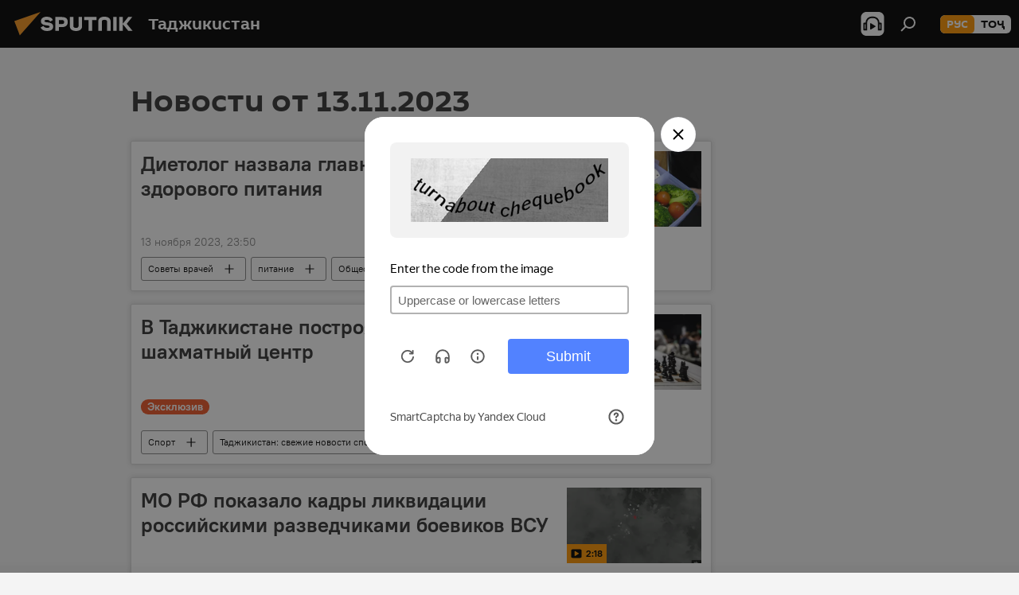

--- FILE ---
content_type: text/html; charset=utf-8
request_url: https://tj.sputniknews.ru/20231113/
body_size: 20823
content:
<!DOCTYPE html><html lang="ru" data-lang="rus" data-charset="" dir="ltr"><head prefix="og: http://ogp.me/ns# fb: http://ogp.me/ns/fb# article: http://ogp.me/ns/article#"><title>Архив новостей и главных событий за 13.11.2023 - Sputnik Таджикистан</title><meta name="description" content="Главные новости за 13.11.2023: Диетолог назвала главный принцип здорового питания, В Таджикистане построят новый шахматный центр"><meta name="keywords" content="новости 13.11.2023, главные новости 13.11.2023"><meta http-equiv="X-UA-Compatible" content="IE=edge,chrome=1"><meta http-equiv="Content-Type" content="text/html; charset=utf-8"><meta name="robots" content="index, follow, max-image-preview:large"><meta name="viewport" content="width=device-width, initial-scale=1.0, maximum-scale=1.0, user-scalable=yes"><meta name="HandheldFriendly" content="true"><meta name="MobileOptimzied" content="width"><meta name="referrer" content="always"><meta name="format-detection" content="telephone=no"><meta name="format-detection" content="address=no"><link rel="alternate" type="application/rss+xml" href="https://tj.sputniknews.ru/export/rss2/archive/index.xml"><link rel="canonical" href="https://tj.sputniknews.ru/20231113/"><link rel="preconnect" href="https://cdnn1.img.sputnik.tj/images/"><link rel="dns-prefetch" href="https://cdnn1.img.sputnik.tj/images/"><link rel="alternate" hreflang="ru" href="https://tj.sputniknews.ru//20231113/"><link rel="alternate" hreflang="x-default" href="https://tj.sputniknews.ru//20231113/"><link rel="apple-touch-icon" sizes="57x57" href="https://cdnn1.img.sputnik.tj/i/favicon/favicon-57x57.png"><link rel="apple-touch-icon" sizes="60x60" href="https://cdnn1.img.sputnik.tj/i/favicon/favicon-60x60.png"><link rel="apple-touch-icon" sizes="72x72" href="https://cdnn1.img.sputnik.tj/i/favicon/favicon-72x72.png"><link rel="apple-touch-icon" sizes="76x76" href="https://cdnn1.img.sputnik.tj/i/favicon/favicon-76x76.png"><link rel="apple-touch-icon" sizes="114x114" href="https://cdnn1.img.sputnik.tj/i/favicon/favicon-114x114.png"><link rel="apple-touch-icon" sizes="120x120" href="https://cdnn1.img.sputnik.tj/i/favicon/favicon-120x120.png"><link rel="apple-touch-icon" sizes="144x144" href="https://cdnn1.img.sputnik.tj/i/favicon/favicon-144x144.png"><link rel="apple-touch-icon" sizes="152x152" href="https://cdnn1.img.sputnik.tj/i/favicon/favicon-152x152.png"><link rel="apple-touch-icon" sizes="180x180" href="https://cdnn1.img.sputnik.tj/i/favicon/favicon-180x180.png"><link rel="icon" type="image/png" sizes="192x192" href="https://cdnn1.img.sputnik.tj/i/favicon/favicon-192x192.png"><link rel="icon" type="image/png" sizes="32x32" href="https://cdnn1.img.sputnik.tj/i/favicon/favicon-32x32.png"><link rel="icon" type="image/png" sizes="96x96" href="https://cdnn1.img.sputnik.tj/i/favicon/favicon-96x96.png"><link rel="icon" type="image/png" sizes="16x16" href="https://cdnn1.img.sputnik.tj/i/favicon/favicon-16x16.png"><link rel="manifest" href="/project_data/manifest.json?4"><meta name="msapplication-TileColor" content="#F4F4F4"><meta name="msapplication-TileImage" content="https://cdnn1.img.sputnik.tj/i/favicon/favicon-144x144.png"><meta name="theme-color" content="#F4F4F4"><link rel="shortcut icon" href="https://cdnn1.img.sputnik.tj/i/favicon/favicon.ico"><meta name="analytics:lang" content="rus"><meta name="analytics:title" content="Архив новостей и главных событий за 13.11.2023 - Sputnik Таджикистан"><meta name="analytics:keyw" content=""><meta name="analytics:rubric" content=""><meta name="analytics:tags" content=""><meta name="analytics:site_domain" content="tj.sputniknews.ru"><meta property="og:url" content="https://tj.sputniknews.ru/20231113/"><meta property="og:title" content="Архив новостей и главных событий за 13.11.2023"><meta property="og:description" content="Главные новости за 13.11.2023: Диетолог назвала главный принцип здорового питания, В Таджикистане построят новый шахматный центр"><meta property="og:type" content="website"><meta property="og:site_name" content="Sputnik Таджикистан"><meta property="og:locale" content="ru_TJ"><meta property="og:image" content="https://cdnn1.img.sputnik.tj/i/logo/logo-social.png"><meta property="og:image:width" content="2072"><meta name="relap-image" content="https://cdnn1.img.sputnik.tj/i/logo/logo-social.png"><meta name="twitter:card" content="summary_large_image"><meta name="twitter:image" content="https://cdnn1.img.sputnik.tj/i/logo/logo-social.png"><link rel="preload" as="style" onload="this.onload=null;this.rel='stylesheet'" type="text/css" href="https://cdnn1.img.sputnik.tj/css/libs/fonts.min.css?911eb65935"><link rel="stylesheet" type="text/css" href="https://cdnn1.img.sputnik.tj/css/common.min.css?9149894256"><link rel="stylesheet" type="text/css" href="https://cdnn1.img.sputnik.tj/css/rubric.min.css?99e3d9001"><script src="https://cdnn1.img.sputnik.tj/min/js/dist/head.js?9c9052ef3"></script><script data-iub-purposes="1">var _paq = _paq || []; (function() {var stackDomain = window.location.hostname.split('.').reverse();var domain = stackDomain[1] + '.' + stackDomain[0];_paq.push(['setCDNMask', new RegExp('cdn(\\w+).img.'+domain)]); _paq.push(['setSiteId', 'sputnik_tj']); _paq.push(['trackPageView']); _paq.push(['enableLinkTracking']); var d=document, g=d.createElement('script'), s=d.getElementsByTagName('script')[0]; g.type='text/javascript'; g.defer=true; g.async=true; g.src='//a.sputniknews.com/js/sputnik.js'; s.parentNode.insertBefore(g,s); } )();</script><script type="text/javascript" src="https://cdnn1.img.sputnik.tj/min/js/libs/banners/adfx.loader.bind.js?98d724fe2"></script><script>
                (window.yaContextCb = window.yaContextCb || []).push(() => {
                    replaceOriginalAdFoxMethods();
                    window.Ya.adfoxCode.hbCallbacks = window.Ya.adfoxCode.hbCallbacks || [];
                })
            </script></head><body id="body" data-ab="a" data-emoji="0" class="site_tj m-page-archive_for_date "><div class="schema_org" itemscope="itemscope" itemtype="https://schema.org/WebSite"><meta itemprop="name" content="Sputnik Таджикистан"><meta itemprop="alternateName" content="Sputnik Таджикистан"><meta itemprop="description" content="Свежие события и последние новости Таджикистана. Фото и видео с места событий, темы дня, происшествия, аналитика."><a itemprop="url" href="https://tj.sputniknews.ru" title="Sputnik Таджикистан"> </a><meta itemprop="image" content="https://tj.sputniknews.ru/i/logo/logo.png"></div><div class="schema_org" itemscope="itemscope" itemtype="http://schema.org/WebPage"><a itemprop="url" href="https://tj.sputniknews.ru/20231113/" title="Архив новостей и главных событий за 13.11.2023 - Sputnik Таджикистан"> </a><meta itemprop="mainEntityOfPage" content="https://tj.sputniknews.ru/20231113/"><meta itemprop="name" content="Архив новостей и главных событий за 13.11.2023 - Sputnik Таджикистан"><meta itemprop="headline" content="Архив новостей и главных событий за 13.11.2023 - Sputnik Таджикистан"><meta itemprop="description" content="Главные новости за 13.11.2023: Диетолог назвала главный принцип здорового питания, В Таджикистане построят новый шахматный центр"><meta itemprop="genre" content="Новости"><meta itemprop="keywords" content="новости 13.11.2023, главные новости 13.11.2023"></div><ul class="schema_org" itemscope="itemscope" itemtype="http://schema.org/BreadcrumbList"><li itemprop="itemListElement" itemscope="itemscope" itemtype="http://schema.org/ListItem"><meta itemprop="name" content="Sputnik Таджикистан"><meta itemprop="position" content="1"><meta itemprop="item" content="https://tj.sputniknews.ru"><a itemprop="url" href="https://tj.sputniknews.ru" title="Sputnik Таджикистан"> </a></li><li itemprop="itemListElement" itemscope="itemscope" itemtype="http://schema.org/ListItem"><meta itemprop="name" content="Архив новостей"><meta itemprop="position" content="2"><meta itemprop="item" content="https://tj.sputniknews.ru/20231113/"><a itemprop="url" href="https://tj.sputniknews.ru/20231113/" title="Архив новостей"> </a></li></ul><div class="page" id="page"><div id="alerts"><script type="text/template" id="alertAfterRegisterTemplate">
                    
                        <div class="auth-alert m-hidden" id="alertAfterRegister">
                            <div class="auth-alert__text">
                                <%- data.success_title %> <br />
                                <%- data.success_email_1 %>
                                <span class="m-email"></span>
                                <%- data.success_email_2 %>
                            </div>
                            <div class="auth-alert__btn">
                                <button class="form__btn m-min m-black confirmEmail">
                                    <%- data.send %>
                                </button>
                            </div>
                        </div>
                    
                </script><script type="text/template" id="alertAfterRegisterNotifyTemplate">
                    
                        <div class="auth-alert" id="alertAfterRegisterNotify">
                            <div class="auth-alert__text">
                                <%- data.golink_1 %>
                                <span class="m-email">
                                    <%- user.mail %>
                                </span>
                                <%- data.golink_2 %>
                            </div>
                            <% if (user.registerConfirmCount <= 2 ) {%>
                                <div class="auth-alert__btn">
                                    <button class="form__btn m-min m-black confirmEmail">
                                        <%- data.send %>
                                    </button>
                                </div>
                            <% } %>
                        </div>
                    
                </script></div><div class="anchor" id="anchor"><div class="header " id="header"><div class="m-relative"><div class="container m-header"><div class="header__wrap"><div class="header__name"><div class="header__logo"><a href="/" title="Sputnik Таджикистан"><svg xmlns="http://www.w3.org/2000/svg" width="176" height="44" viewBox="0 0 176 44" fill="none"><path class="chunk_1" fill-rule="evenodd" clip-rule="evenodd" d="M45.8073 18.3817C45.8073 19.5397 47.1661 19.8409 49.3281 20.0417C54.1074 20.4946 56.8251 21.9539 56.8461 25.3743C56.8461 28.7457 54.2802 30.9568 48.9989 30.9568C44.773 30.9568 42.1067 29.1496 41 26.5814L44.4695 24.5688C45.3754 25.9277 46.5334 27.0343 49.4005 27.0343C51.3127 27.0343 52.319 26.4296 52.319 25.5751C52.319 24.5665 51.6139 24.2163 48.3942 23.866C43.7037 23.3617 41.3899 22.0029 41.3899 18.5824C41.3899 15.9675 43.3511 13 48.9359 13C52.9611 13 55.6274 14.8095 56.4305 17.1746L53.1105 19.1358C53.0877 19.1012 53.0646 19.0657 53.041 19.0295C52.4828 18.1733 51.6672 16.9224 48.6744 16.9224C46.914 16.9224 45.8073 17.4758 45.8073 18.3817ZM67.4834 13.3526H59.5918V30.707H64.0279V26.0794H67.4484C72.1179 26.0794 75.0948 24.319 75.0948 19.6401C75.0854 15.3138 72.6199 13.3526 67.4834 13.3526ZM67.4834 22.206H64.0186V17.226H67.4834C69.8975 17.226 70.654 18.0291 70.654 19.6891C70.6587 21.6527 69.6524 22.206 67.4834 22.206ZM88.6994 24.7206C88.6994 26.2289 87.4924 27.0857 85.3794 27.0857C83.3178 27.0857 82.1597 26.2289 82.1597 24.7206V13.3526H77.7236V25.0264C77.7236 28.6477 80.7425 30.9615 85.4704 30.9615C89.9999 30.9615 93.1168 28.8601 93.1168 25.0264V13.3526H88.6808L88.6994 24.7206ZM136.583 13.3526H132.159V30.7023H136.583V13.3526ZM156.097 13.3526L149.215 21.9235L156.45 30.707H151.066L144.276 22.4559V30.707H139.85V13.3526H144.276V21.8021L151.066 13.3526H156.097ZM95.6874 17.226H101.221V30.707H105.648V17.226H111.181V13.3526H95.6874V17.226ZM113.49 18.7342C113.49 15.2134 116.458 13 121.085 13C125.715 13 128.888 15.0616 128.902 18.7342V30.707H124.466V18.935C124.466 17.6789 123.259 16.8734 121.146 16.8734C119.094 16.8734 117.926 17.6789 117.926 18.935V30.707H113.49V18.7342Z" fill="white"></path><path class="chunk_2" d="M41 7L14.8979 36.5862L8 18.431L41 7Z" fill="#F8961D"></path></svg></a></div><div class="header__project"><span class="header__project-title">Таджикистан</span></div></div><div class="header__controls" data-nosnippet=""><div class="share m-header" data-id="" data-url="https://tj.sputniknews.ru" data-title=""></div><div class="header__menu"><span class="header__menu-item header__menu-item-radioButton" id="radioButton" data-stream="https://nfw.ria.ru/flv/audio.aspx?ID=68862011&amp;type=mp3"><svg class="svg-icon"><use xmlns:xlink="http://www.w3.org/1999/xlink" xlink:href="/i/sprites/package/inline.svg?63#radio2"></use></svg></span><span class="header__menu-item" data-modal-open="search"><svg class="svg-icon"><use xmlns:xlink="http://www.w3.org/1999/xlink" xlink:href="/i/sprites/package/inline.svg?63#search"></use></svg></span></div><div class="switcher m-double"><div class="switcher__label"><span class="switcher__title">рус</span><span class="switcher__icon"><svg class="svg-icon"><use xmlns:xlink="http://www.w3.org/1999/xlink" xlink:href="/i/sprites/package/inline.svg?63#arrowDown"></use></svg></span></div><div class="switcher__dropdown"><div translate="no" class="notranslate"><div class="switcher__list"><a href="https://tj.sputniknews.ru/" class="switcher__link m-selected"><span class="switcher__project">Sputnik Таджикистан</span><span class="switcher__abbr" data-abbr="рус">рус</span><i class="switcher__accept"><svg class="svg-icon"><use xmlns:xlink="http://www.w3.org/1999/xlink" xlink:href="/i/sprites/package/inline.svg?63#ok"></use></svg></i></a><a href="https://sputnik.tj/" class="switcher__link"><span class="switcher__project">Sputnik Тоҷикистон</span><span class="switcher__abbr" data-abbr="тоҷ">тоҷ</span></a></div></div></div></div></div></div></div></div></div></div><script>var GLOBAL = GLOBAL || {}; GLOBAL.translate = {}; GLOBAL.rtl = 0; GLOBAL.lang = "rus"; GLOBAL.design = "tj"; GLOBAL.charset = ""; GLOBAL.project = "sputnik_tj"; GLOBAL.htmlCache = 1; GLOBAL.translate.search = {}; GLOBAL.translate.search.notFound = "Ничего не найдено"; GLOBAL.translate.search.stringLenght = "Введите больше букв для поиска"; GLOBAL.www = "https://tj.sputniknews.ru"; GLOBAL.seo = {}; GLOBAL.seo.title = ""; GLOBAL.seo.keywords = ""; GLOBAL.seo.description = ""; GLOBAL.sock = {}; GLOBAL.sock.server = "https://cm.sputniknews.com/chat"; GLOBAL.sock.lang = "rus"; GLOBAL.sock.project = "sputnik_tj"; GLOBAL.social = {}; GLOBAL.social.fbID = ""; GLOBAL.share = [ { name: 'odnoklassniki', mobile: false },{ name: 'telegram', mobile: false },{ name: 'vk', mobile: false },{ name: 'messenger', mobile: true },{ name: 'twitter', mobile: false } ]; GLOBAL.csrf_token = ''; GLOBAL.search = {}; GLOBAL.auth = {}; GLOBAL.auth.status = 'error'; GLOBAL.auth.provider = ''; GLOBAL.auth.twitter = '/id/twitter/request/'; GLOBAL.auth.facebook = '/id/facebook/request/'; GLOBAL.auth.vkontakte = '/id/vkontakte/request/'; GLOBAL.auth.google = '/id/google/request/'; GLOBAL.auth.ok = '/id/ok/request/'; GLOBAL.auth.apple = '/id/apple/request/'; GLOBAL.auth.moderator = ''; GLOBAL.user = {}; GLOBAL.user.id = ""; GLOBAL.user.emailActive = ""; GLOBAL.user.registerConfirmCount = 0; GLOBAL.chat = GLOBAL.chat || {}; GLOBAL.chat.show = !!1; GLOBAL.locale = {"convertDate":{"yesterday":"\u0432\u0447\u0435\u0440\u0430","hours":{"nominative":"%{s} \u043c\u0438\u043d\u0443\u0442\u0443 \u043d\u0430\u0437\u0430\u0434","genitive":"%{s} \u043c\u0438\u043d\u0443\u0442\u044b \u043d\u0430\u0437\u0430\u0434"},"minutes":{"nominative":"%{s} \u0447\u0430\u0441 \u043d\u0430\u0437\u0430\u0434","genitive":"%{s} \u0447\u0430\u0441\u0430 \u043d\u0430\u0437\u0430\u0434"}},"js_templates":{"unread":"\u041d\u0435\u043f\u0440\u043e\u0447\u0438\u0442\u0430\u043d\u043d\u044b\u0435","you":"\u0412\u044b","author":"\u0430\u0432\u0442\u043e\u0440","report":"\u041f\u043e\u0436\u0430\u043b\u043e\u0432\u0430\u0442\u044c\u0441\u044f","reply":"\u041e\u0442\u0432\u0435\u0442\u0438\u0442\u044c","block":"\u0417\u0430\u0431\u043b\u043e\u043a\u0438\u0440\u043e\u0432\u0430\u0442\u044c","remove":"\u0423\u0434\u0430\u043b\u0438\u0442\u044c","closeall":"\u0417\u0430\u043a\u0440\u044b\u0442\u044c \u0432\u0441\u0435","notifications":"Notificaciones","disable_twelve":"\u041e\u0442\u043a\u043b\u044e\u0447\u0438\u0442\u044c \u043d\u0430 12 \u0447\u0430\u0441\u043e\u0432","new_message":"\u041d\u043e\u0432\u043e\u0435 \u0441\u043e\u043e\u0431\u0449\u0435\u043d\u0438\u0435 \u043e\u0442 tj.sputniknews.ru","acc_block":"\u0412\u0430\u0448 \u0430\u043a\u043a\u0430\u0443\u043d\u0442 \u0437\u0430\u0431\u043b\u043e\u043a\u0438\u0440\u043e\u0432\u0430\u043d \u0430\u0434\u043c\u0438\u043d\u0438\u0441\u0442\u0440\u0430\u0442\u043e\u0440\u043e\u043c \u0441\u0430\u0439\u0442\u0430","acc_unblock":"\u0412\u0430\u0448 \u0430\u043a\u043a\u0430\u0443\u043d\u0442 \u0440\u0430\u0437\u0431\u043b\u043e\u043a\u0438\u0440\u043e\u0432\u0430\u043d \u0430\u0434\u043c\u0438\u043d\u0438\u0441\u0442\u0440\u0430\u0442\u043e\u0440\u043e\u043c \u0441\u0430\u0439\u0442\u0430","you_subscribe_1":"\u0412\u044b \u043f\u043e\u0434\u043f\u0438\u0441\u0430\u043d\u044b \u043d\u0430 \u0442\u0435\u043c\u0443 ","you_subscribe_2":"\u0423\u043f\u0440\u0430\u0432\u043b\u044f\u0442\u044c \u0441\u0432\u043e\u0438\u043c\u0438 \u043f\u043e\u0434\u043f\u0438\u0441\u043a\u0430\u043c\u0438 \u0432\u044b \u043c\u043e\u0436\u0435\u0442\u0435 \u0432 \u043b\u0438\u0447\u043d\u043e\u043c \u043a\u0430\u0431\u0438\u043d\u0435\u0442\u0435","you_received_warning_1":"\u0412\u044b \u043f\u043e\u043b\u0443\u0447\u0438\u043b\u0438 ","you_received_warning_2":" \u043f\u0440\u0435\u0434\u0443\u043f\u0440\u0435\u0436\u0434\u0435\u043d\u0438\u0435. \u0423\u0432\u0430\u0436\u0430\u0439\u0442\u0435 \u0434\u0440\u0443\u0433\u0438\u0445 \u0443\u0447\u0430\u0441\u0442\u043d\u0438\u043a\u043e\u0432 \u0438 \u043d\u0435 \u043d\u0430\u0440\u0443\u0448\u0430\u0439\u0442\u0435 \u043f\u0440\u0430\u0432\u0438\u043b\u0430 \u043a\u043e\u043c\u043c\u0435\u043d\u0442\u0438\u0440\u043e\u0432\u0430\u043d\u0438\u044f. \u041f\u043e\u0441\u043b\u0435 \u0442\u0440\u0435\u0442\u044c\u0435\u0433\u043e \u043d\u0430\u0440\u0443\u0448\u0435\u043d\u0438\u044f \u0432\u044b \u0431\u0443\u0434\u0435\u0442\u0435 \u0437\u0430\u0431\u043b\u043e\u043a\u0438\u0440\u043e\u0432\u0430\u043d\u044b \u043d\u0430 12 \u0447\u0430\u0441\u043e\u0432.","block_time":"\u0421\u0440\u043e\u043a \u0431\u043b\u043e\u043a\u0438\u0440\u043e\u0432\u043a\u0438: ","hours":" \u0447\u0430\u0441\u043e\u0432","forever":"\u043d\u0430\u0432\u0441\u0435\u0433\u0434\u0430","feedback":"\u0421\u0432\u044f\u0437\u0430\u0442\u044c\u0441\u044f","my_subscriptions":"\u041c\u043e\u0438 \u043f\u043e\u0434\u043f\u0438\u0441\u043a\u0438","rules":"\u041f\u0440\u0430\u0432\u0438\u043b\u0430 \u043a\u043e\u043c\u043c\u0435\u043d\u0442\u0438\u0440\u043e\u0432\u0430\u043d\u0438\u044f \u043c\u0430\u0442\u0435\u0440\u0438\u0430\u043b\u043e\u0432","chat":"\u0427\u0430\u0442: ","chat_new_messages":"\u041d\u043e\u0432\u044b\u0435 \u0441\u043e\u043e\u0431\u0449\u0435\u043d\u0438\u044f \u0432 \u0447\u0430\u0442\u0435","chat_moder_remove_1":"\u0412\u0430\u0448\u0435 \u0441\u043e\u043e\u0431\u0449\u0435\u043d\u0438\u0435 ","chat_moder_remove_2":" \u0431\u044b\u043b\u043e \u0443\u0434\u0430\u043b\u0435\u043d\u043e \u0430\u0434\u043c\u0438\u043d\u0438\u0441\u0442\u0440\u0430\u0442\u043e\u0440\u043e\u043c","chat_close_time_1":"\u0412 \u0447\u0430\u0442\u0435 \u043d\u0438\u043a\u0442\u043e \u043d\u0435 \u043f\u0438\u0441\u0430\u043b \u0431\u043e\u043b\u044c\u0448\u0435 12 \u0447\u0430\u0441\u043e\u0432, \u043e\u043d \u0437\u0430\u043a\u0440\u043e\u0435\u0442\u0441\u044f \u0447\u0435\u0440\u0435\u0437 ","chat_close_time_2":" \u0447\u0430\u0441\u043e\u0432","chat_new_emoji_1":"\u041d\u043e\u0432\u044b\u0435 \u0440\u0435\u0430\u043a\u0446\u0438\u0438 ","chat_new_emoji_2":" \u0432\u0430\u0448\u0435\u043c\u0443 \u0441\u043e\u043e\u0431\u0449\u0435\u043d\u0438\u044e ","chat_message_reply_1":"\u041d\u0430 \u0432\u0430\u0448 \u043a\u043e\u043c\u043c\u0435\u043d\u0442\u0430\u0440\u0438\u0439 ","chat_message_reply_2":" \u043e\u0442\u0432\u0435\u0442\u0438\u043b \u043f\u043e\u043b\u044c\u0437\u043e\u0432\u0430\u0442\u0435\u043b\u044c ","chat_verify_message":"\n \u0421\u043f\u0430\u0441\u0438\u0431\u043e! \u0412\u0430\u0448\u0435 \u0441\u043e\u043e\u0431\u0449\u0435\u043d\u0438\u0435 \u0431\u0443\u0434\u0435\u0442 \u043e\u043f\u0443\u0431\u043b\u0438\u043a\u043e\u0432\u0430\u043d\u043e \u043f\u043e\u0441\u043b\u0435 \u043f\u0440\u043e\u0432\u0435\u0440\u043a\u0438 \u043c\u043e\u0434\u0435\u0440\u0430\u0442\u043e\u0440\u0430\u043c\u0438 \u0441\u0430\u0439\u0442\u0430.\n ","emoji_1":"\u041d\u0440\u0430\u0432\u0438\u0442\u0441\u044f","emoji_2":"\u0425\u0430-\u0425\u0430","emoji_3":"\u0423\u0434\u0438\u0432\u0438\u0442\u0435\u043b\u044c\u043d\u043e","emoji_4":"\u0413\u0440\u0443\u0441\u0442\u043d\u043e","emoji_5":"\u0412\u043e\u0437\u043c\u0443\u0442\u0438\u0442\u0435\u043b\u044c\u043d\u043e","emoji_6":"\u041d\u0435 \u043d\u0440\u0430\u0432\u0438\u0442\u0441\u044f","site_subscribe_podcast":{"success":"\u0421\u043f\u0430\u0441\u0438\u0431\u043e, \u0432\u044b \u043f\u043e\u0434\u043f\u0438\u0441\u0430\u043d\u044b \u043d\u0430 \u0440\u0430\u0441\u0441\u044b\u043b\u043a\u0443! \u041d\u0430\u0441\u0442\u0440\u043e\u0438\u0442\u044c \u0438\u043b\u0438 \u043e\u0442\u043c\u0435\u043d\u0438\u0442\u044c \u043f\u043e\u0434\u043f\u0438\u0441\u043a\u0443 \u043c\u043e\u0436\u043d\u043e \u0432 \u043b\u0438\u0447\u043d\u043e\u043c \u043a\u0430\u0431\u0438\u043d\u0435\u0442\u0435","subscribed":"\u0412\u044b \u0443\u0436\u0435 \u043f\u043e\u0434\u043f\u0438\u0441\u0430\u043d\u044b \u043d\u0430 \u044d\u0442\u0443 \u0440\u0430\u0441\u0441\u044b\u043b\u043a\u0443","error":"\u041f\u0440\u043e\u0438\u0437\u043e\u0448\u043b\u0430 \u043d\u0435\u043f\u0440\u0435\u0434\u0432\u0438\u0434\u0435\u043d\u043d\u0430\u044f \u043e\u0448\u0438\u0431\u043a\u0430. \u041f\u043e\u0436\u0430\u043b\u0443\u0439\u0441\u0442\u0430, \u043f\u043e\u0432\u0442\u043e\u0440\u0438\u0442\u0435 \u043f\u043e\u043f\u044b\u0442\u043a\u0443 \u043f\u043e\u0437\u0436\u0435"}},"smartcaptcha":{"site_key":"ysc1_Zf0zfLRI3tRHYHJpbX6EjjBcG1AhG9LV0dmZQfJu8ba04c1b"}}; GLOBAL = {...GLOBAL, ...{"subscribe":{"email":"\u0412\u0432\u0435\u0434\u0438\u0442\u0435 e-mail","button":"\u041f\u043e\u0434\u043f\u0438\u0441\u0430\u0442\u044c\u0441\u044f","send":"\u0421\u043f\u0430\u0441\u0438\u0431\u043e, \u0432\u0430\u043c \u043e\u0442\u043f\u0440\u0430\u0432\u043b\u0435\u043d\u043e \u043f\u0438\u0441\u044c\u043c\u043e \u0441\u043e \u0441\u0441\u044b\u043b\u043a\u043e\u0439 \u0434\u043b\u044f \u043f\u043e\u0434\u0442\u0432\u0435\u0440\u0436\u0434\u0435\u043d\u0438\u044f \u043f\u043e\u0434\u043f\u0438\u0441\u043a\u0438","subscribe":"\u0421\u043f\u0430\u0441\u0438\u0431\u043e, \u0432\u044b \u043f\u043e\u0434\u043f\u0438\u0441\u0430\u043d\u044b \u043d\u0430 \u0440\u0430\u0441\u0441\u044b\u043b\u043a\u0443! \u041d\u0430\u0441\u0442\u0440\u043e\u0438\u0442\u044c \u0438\u043b\u0438 \u043e\u0442\u043c\u0435\u043d\u0438\u0442\u044c \u043f\u043e\u0434\u043f\u0438\u0441\u043a\u0443 \u043c\u043e\u0436\u043d\u043e \u0432 \u043b\u0438\u0447\u043d\u043e\u043c \u043a\u0430\u0431\u0438\u043d\u0435\u0442\u0435","confirm":"\u0412\u044b \u0443\u0436\u0435 \u043f\u043e\u0434\u043f\u0438\u0441\u0430\u043d\u044b \u043d\u0430 \u044d\u0442\u0443 \u0440\u0430\u0441\u0441\u044b\u043b\u043a\u0443","registration":{"@attributes":{"button":"\u0417\u0430\u0440\u0435\u0433\u0438\u0441\u0442\u0440\u0438\u0440\u043e\u0432\u0430\u0442\u044c\u0441\u044f"}},"social":{"@attributes":{"count":"11"},"comment":[{},{}],"item":[{"@attributes":{"type":"ok","title":"odnoklassniki"}},{"@attributes":{"type":"yd","title":"yandex dzen"}},{"@attributes":{"type":"rt","title":"RUTUBE"}},{"@attributes":{"type":"tg","title":"telegram"}}]}}}}; GLOBAL.js = {}; GLOBAL.js.videoplayer = "https://cdnn1.img.sputnik.tj/min/js/dist/videoplayer.js?9651130d6"; GLOBAL.userpic = "/userpic/"; GLOBAL.gmt = ""; GLOBAL.tz = "+0500"; GLOBAL.projectList = [ { title: 'Международный', country: [ { title: 'Английский', url: 'https://sputnikglobe.com', flag: 'flags-INT', lang: 'International', lang2: 'English' }, ] }, { title: 'Ближний Восток', country: [ { title: 'Арабский', url: 'https://sarabic.ae/', flag: 'flags-INT', lang: 'Sputnik عربي', lang2: 'Arabic' }, { title: 'Турецкий', url: 'https://anlatilaninotesi.com.tr/', flag: 'flags-TUR', lang: 'Türkiye', lang2: 'Türkçe' }, { title: 'Фарси', url: 'https://spnfa.ir/', flag: 'flags-INT', lang: 'Sputnik ایران', lang2: 'Persian' }, { title: 'Дари', url: 'https://sputnik.af/', flag: 'flags-INT', lang: 'Sputnik افغانستان', lang2: 'Dari' }, ] }, { title: 'Латинская Америка', country: [ { title: 'Испанский', url: 'https://noticiaslatam.lat/', flag: 'flags-INT', lang: 'Mundo', lang2: 'Español' }, { title: 'Португальский', url: 'https://noticiabrasil.net.br/', flag: 'flags-BRA', lang: 'Brasil', lang2: 'Português' }, ] }, { title: 'Южная Азия', country: [ { title: 'Хинди', url: 'https://hindi.sputniknews.in', flag: 'flags-IND', lang: 'भारत', lang2: 'हिंदी' }, { title: 'Английский', url: 'https://sputniknews.in', flag: 'flags-IND', lang: 'India', lang2: 'English' }, ] }, { title: 'Восточная и Юго-Восточная Азия', country: [ { title: 'Вьетнамский', url: 'https://kevesko.vn/', flag: 'flags-VNM', lang: 'Việt Nam', lang2: 'Tiếng Việt' }, { title: 'Японский', url: 'https://sputniknews.jp/', flag: 'flags-JPN', lang: '日本', lang2: '日本語' }, { title: 'Китайский', url: 'https://sputniknews.cn/', flag: 'flags-CHN', lang: '中国', lang2: '中文' }, ] }, { title: 'Центральная Азия', country: [ { title: 'Казахский', url: 'https://sputnik.kz/', flag: 'flags-KAZ', lang: 'Қазақстан', lang2: 'Қазақ тілі' }, { title: 'Киргизский', url: 'https://sputnik.kg/', flag: 'flags-KGZ', lang: 'Кыргызстан', lang2: 'Кыргызча' }, { title: 'Узбекский', url: 'https://oz.sputniknews.uz/', flag: 'flags-UZB', lang: 'Oʻzbekiston', lang2: 'Ўзбекча' }, { title: 'Таджикский', url: 'https://sputnik.tj/', flag: 'flags-TJK', lang: 'Тоҷикистон', lang2: 'Тоҷикӣ' }, ] }, { title: 'Африка', country: [ { title: 'Французский', url: 'https://fr.sputniknews.africa/', flag: 'flags-INT', lang: 'Afrique', lang2: 'Français' }, { title: 'Английский', url: 'https://en.sputniknews.africa', flag: 'flags-INT', lang: 'Africa', lang2: 'English' }, ] }, { title: 'Закавказье', country: [ { title: 'Армянский', url: 'https://arm.sputniknews.ru/', flag: 'flags-ARM', lang: 'Արմենիա', lang2: 'Հայերեն' }, { title: 'Абхазский', url: 'https://sputnik-abkhazia.info/', flag: 'flags-ABH', lang: 'Аҧсны', lang2: 'Аҧсышәала' }, { title: 'Осетинский', url: 'https://sputnik-ossetia.com/', flag: 'flags-OST', lang: 'Хуссар Ирыстон', lang2: 'Иронау' }, { title: 'Грузинский', url: 'https://sputnik-georgia.com/', flag: 'flags-GEO', lang: 'საქართველო', lang2: 'ქართული' }, { title: 'Азербайджанский', url: 'https://sputnik.az/', flag: 'flags-AZE', lang: 'Azərbaycan', lang2: 'Аzərbaycanca' }, ] }, { title: 'Европа', country: [ { title: 'Сербский', url: 'https://sputnikportal.rs/', flag: 'flags-SRB', lang: 'Србиjа', lang2: 'Српски' }, { title: 'Русский', url: 'https://lv.sputniknews.ru/', flag: 'flags-LVA', lang: 'Latvija', lang2: 'Русский' }, { title: 'Русский', url: 'https://lt.sputniknews.ru/', flag: 'flags-LTU', lang: 'Lietuva', lang2: 'Русский' }, { title: 'Молдавский', url: 'https://md.sputniknews.com/', flag: 'flags-MDA', lang: 'Moldova', lang2: 'Moldovenească' }, { title: 'Белорусский', url: 'https://bel.sputnik.by/', flag: 'flags-BLR', lang: 'Беларусь', lang2: 'Беларускi' } ] }, ];</script><div class="wrapper"><div class="container m-content"><div class="layout"><div class="content"><div class="caption"><div class="rubric__header"><h1 class="title">Новости от 13.11.2023</h1></div></div><div class="list list-tag" itemscope="" itemtype="http://schema.org/ItemList" data-tags="1"><div class="list__item  " data-tags="1"><span class="schema_org" itemprop="itemListElement" itemscope="" itemtype="http://schema.org/ListItem"><meta itemprop="position" content="1"><a itemprop="url" href="https://tj.sputniknews.ru/20231113/dietolog-printsip-zdorovoya-pitaniye-1060453127.html" title="Диетолог назвала главный принцип здорового питания"> </a><meta itemprop="name" content="Диетолог назвала главный принцип здорового питания"></span><div class="list__content"><a href="/20231113/dietolog-printsip-zdorovoya-pitaniye-1060453127.html" class="list__title" title="Диетолог назвала главный принцип здорового питания">Диетолог назвала главный принцип здорового питания</a><div class="list__image"><a href="/20231113/dietolog-printsip-zdorovoya-pitaniye-1060453127.html" title="Диетолог назвала главный принцип здорового питания"><picture><source media="(min-width: 480px)" media-type="ar16x9" srcset="https://cdnn1.img.sputnik.tj/img/07e7/0b/0d/1060453519_0:245:2572:1692_436x0_80_0_0_67c4f5aaa98e2ec97a7ae90e8d024f86.jpg.webp"></source><source media="(min-width: 375px)" media-type="ar4x3" srcset="https://cdnn1.img.sputnik.tj/img/07e7/0b/0d/1060453519_0:4:2572:1933_186x0_80_0_0_b0d64fff7aed0beaa43e530420de16da.jpg.webp"></source><source media="(min-width: 0px)" media-type="ar1x1" srcset="https://cdnn1.img.sputnik.tj/img/07e7/0b/0d/1060453519_319:0:2255:1936_140x0_80_0_0_de6fc0ffb6ddf3bd9e93480cada5ab95.jpg.webp"></source><img media-type="ar16x9" data-source-sid="ap_photo" alt="Овощи и фрукты в контейнере для еды - Sputnik Таджикистан" title="Овощи и фрукты в контейнере для еды" class="responsive_img m-list-img" src="https://cdnn1.img.sputnik.tj/img/07e7/0b/0d/1060453519_0:245:2572:1692_600x0_80_0_0_4510f6ed2aa18dfaef59104a9d670c7a.jpg.webp" data-responsive480="https://cdnn1.img.sputnik.tj/img/07e7/0b/0d/1060453519_0:245:2572:1692_436x0_80_0_0_67c4f5aaa98e2ec97a7ae90e8d024f86.jpg.webp" data-responsive375="https://cdnn1.img.sputnik.tj/img/07e7/0b/0d/1060453519_0:4:2572:1933_186x0_80_0_0_b0d64fff7aed0beaa43e530420de16da.jpg.webp" data-responsive0="https://cdnn1.img.sputnik.tj/img/07e7/0b/0d/1060453519_319:0:2255:1936_140x0_80_0_0_de6fc0ffb6ddf3bd9e93480cada5ab95.jpg.webp"></picture></a></div></div><div class="list__info"><div class="list__date " data-unixtime="1699901400"><span class="date">13 ноября 2023, 23:50</span></div></div><div class="list__controls" data-tags="1"><ul class="tags m-line"><li class="tag  " data-sid="common_sovety-vrachey" data-type="tag"><a href="/common_sovety-vrachey/" class="tag__text" title="Советы врачей">Советы врачей</a><span class="tag__icon"><svg class="svg-icon"><use xmlns:xlink="http://www.w3.org/1999/xlink" xlink:href="/i/sprites/package/inline.svg?63#plus"></use></svg></span></li><li class="tag  " data-sid="keyword_pitanie" data-type="tag"><a href="/keyword_pitanie/" class="tag__text" title="питание">питание</a><span class="tag__icon"><svg class="svg-icon"><use xmlns:xlink="http://www.w3.org/1999/xlink" xlink:href="/i/sprites/package/inline.svg?63#plus"></use></svg></span></li><li class="tag  " data-sid="society" data-type="tag"><a href="/society/" class="tag__text" title="Общество">Общество</a><span class="tag__icon"><svg class="svg-icon"><use xmlns:xlink="http://www.w3.org/1999/xlink" xlink:href="/i/sprites/package/inline.svg?63#plus"></use></svg></span></li><li class="tag  " data-sid="health" data-type="tag"><a href="/health/" class="tag__text" title="Здравоохранение">Здравоохранение</a><span class="tag__icon"><svg class="svg-icon"><use xmlns:xlink="http://www.w3.org/1999/xlink" xlink:href="/i/sprites/package/inline.svg?63#plus"></use></svg></span></li></ul><div class="list__tags-more">Еще <span>3</span></div></div></div><div class="list__item  " data-tags="1"><span class="schema_org" itemprop="itemListElement" itemscope="" itemtype="http://schema.org/ListItem"><meta itemprop="position" content="2"><a itemprop="url" href="https://tj.sputniknews.ru/20231113/tajikistan-stroitelstvo-shakhmatnyy-tsentr-1060454883.html" title="В Таджикистане построят новый шахматный центр"> </a><meta itemprop="name" content="В Таджикистане построят новый шахматный центр"></span><div class="list__content"><a href="/20231113/tajikistan-stroitelstvo-shakhmatnyy-tsentr-1060454883.html" class="list__title" title="В Таджикистане построят новый шахматный центр">В Таджикистане построят новый шахматный центр</a><div class="list__image"><a href="/20231113/tajikistan-stroitelstvo-shakhmatnyy-tsentr-1060454883.html" title="В Таджикистане построят новый шахматный центр"><picture><source media="(min-width: 480px)" media-type="ar16x9" srcset="https://cdnn1.img.sputnik.tj/img/07e7/0b/0d/1060455031_0:320:3072:2048_436x0_80_0_0_516670aaa107cb79a49633baa0522478.jpg.webp"></source><source media="(min-width: 375px)" media-type="ar4x3" srcset="https://cdnn1.img.sputnik.tj/img/07e7/0b/0d/1060455031_148:0:2879:2048_186x0_80_0_0_d55c18e61dc2857845d803182b20d81a.jpg.webp"></source><source media="(min-width: 0px)" media-type="ar1x1" srcset="https://cdnn1.img.sputnik.tj/img/07e7/0b/0d/1060455031_489:0:2537:2048_140x0_80_0_0_362ab7b1c1dd2e1fb02ba0f2bc113841.jpg.webp"></source><img media-type="ar16x9" data-source-sid="afp" alt="Доска с шахматными  фигурами - Sputnik Таджикистан" title="Доска с шахматными  фигурами" class="responsive_img m-list-img" src="https://cdnn1.img.sputnik.tj/img/07e7/0b/0d/1060455031_0:320:3072:2048_600x0_80_0_0_9fb1d0fbeede326034e7f5a667c8674c.jpg.webp" data-responsive480="https://cdnn1.img.sputnik.tj/img/07e7/0b/0d/1060455031_0:320:3072:2048_436x0_80_0_0_516670aaa107cb79a49633baa0522478.jpg.webp" data-responsive375="https://cdnn1.img.sputnik.tj/img/07e7/0b/0d/1060455031_148:0:2879:2048_186x0_80_0_0_d55c18e61dc2857845d803182b20d81a.jpg.webp" data-responsive0="https://cdnn1.img.sputnik.tj/img/07e7/0b/0d/1060455031_489:0:2537:2048_140x0_80_0_0_362ab7b1c1dd2e1fb02ba0f2bc113841.jpg.webp"></picture></a></div></div><div class="list__info"><div class="list__date" data-unixtime="1699887900"><div class="exclusive">Эксклюзив</div></div></div><div class="list__controls" data-tags="1"><ul class="tags m-line"><li class="tag  " data-sid="sport" data-type="tag"><a href="/sport/" class="tag__text" title="Спорт">Спорт</a><span class="tag__icon"><svg class="svg-icon"><use xmlns:xlink="http://www.w3.org/1999/xlink" xlink:href="/i/sprites/package/inline.svg?63#plus"></use></svg></span></li><li class="tag  " data-sid="tajikistan-svezhie-novosti-sport" data-type="tag"><a href="/tajikistan-svezhie-novosti-sport/" class="tag__text" title="Таджикистан: свежие новости спорта">Таджикистан: свежие новости спорта</a><span class="tag__icon"><svg class="svg-icon"><use xmlns:xlink="http://www.w3.org/1999/xlink" xlink:href="/i/sprites/package/inline.svg?63#plus"></use></svg></span></li><li class="tag  " data-sid="country" data-type="tag"><a href="/country/" class="tag__text" title="Таджикистан">Таджикистан</a><span class="tag__icon"><svg class="svg-icon"><use xmlns:xlink="http://www.w3.org/1999/xlink" xlink:href="/i/sprites/package/inline.svg?63#plus"></use></svg></span></li><li class="tag  " data-sid="keyword_shakhmaty" data-type="tag"><a href="/keyword_shakhmaty/" class="tag__text" title="шахматы">шахматы</a><span class="tag__icon"><svg class="svg-icon"><use xmlns:xlink="http://www.w3.org/1999/xlink" xlink:href="/i/sprites/package/inline.svg?63#plus"></use></svg></span></li></ul><div class="list__tags-more">Еще <span>3</span></div></div></div><div class="list__item  " data-tags="1"><span class="schema_org" itemprop="itemListElement" itemscope="" itemtype="http://schema.org/ListItem"><meta itemprop="position" content="3"><a itemprop="url" href="https://tj.sputniknews.ru/20231113/video-likvidatsii-razvedchiki-boeviki-vsu-1060454484.html" title="МО РФ показало кадры ликвидации российскими разведчиками боевиков ВСУ"> </a><meta itemprop="name" content="МО РФ показало кадры ликвидации российскими разведчиками боевиков ВСУ"></span><div class="list__content"><a href="/20231113/video-likvidatsii-razvedchiki-boeviki-vsu-1060454484.html" class="list__title" title="МО РФ показало кадры ликвидации российскими разведчиками боевиков ВСУ">МО РФ показало кадры ликвидации российскими разведчиками боевиков ВСУ</a><div class="list__image"><a href="/20231113/video-likvidatsii-razvedchiki-boeviki-vsu-1060454484.html" title="МО РФ показало кадры ликвидации российскими разведчиками боевиков ВСУ"><picture><source media="(min-width: 480px)" media-type="ar16x9" srcset="https://cdnn1.img.sputnik.tj/img/07e7/0b/0d/1060454313_0:0:1920:1080_436x0_80_0_0_bccd43b1ffe778eb90a88a0b73fcfb6e.jpg.webp"></source><source media="(min-width: 375px)" media-type="ar4x3" srcset="https://cdnn1.img.sputnik.tj/img/07e7/0b/0d/1060454313_240:0:1680:1080_186x0_80_0_0_4a8dad65c54828b08a3fb698686e56c3.jpg.webp"></source><source media="(min-width: 0px)" media-type="ar1x1" srcset="https://cdnn1.img.sputnik.tj/img/07e7/0b/0d/1060454313_420:0:1500:1080_140x0_80_0_0_aed4e7cdd8bf43476c63f89c8d038def.jpg.webp"></source><img media-type="ar16x9" data-source-sid="" alt="Ликвидация украинских боевиков на Купянском направлении - Sputnik Таджикистан" title="Ликвидация украинских боевиков на Купянском направлении" class="responsive_img m-list-img" src="https://cdnn1.img.sputnik.tj/img/07e7/0b/0d/1060454313_0:0:1920:1080_600x0_80_0_0_1f9c1e32c08a53b2834cebb9a5f5a2c2.jpg.webp" data-responsive480="https://cdnn1.img.sputnik.tj/img/07e7/0b/0d/1060454313_0:0:1920:1080_436x0_80_0_0_bccd43b1ffe778eb90a88a0b73fcfb6e.jpg.webp" data-responsive375="https://cdnn1.img.sputnik.tj/img/07e7/0b/0d/1060454313_240:0:1680:1080_186x0_80_0_0_4a8dad65c54828b08a3fb698686e56c3.jpg.webp" data-responsive0="https://cdnn1.img.sputnik.tj/img/07e7/0b/0d/1060454313_420:0:1500:1080_140x0_80_0_0_aed4e7cdd8bf43476c63f89c8d038def.jpg.webp"></picture><span class="list__image-holder"><span class="list__image-icon"><svg class="svg-icon"><use xmlns:xlink="http://www.w3.org/1999/xlink" xlink:href="/i/sprites/package/inline.svg?63#videoFill"></use></svg></span><i>2:18</i></span></a></div></div><div class="list__info"><div class="list__date " data-unixtime="1699883820"><span class="date">13 ноября 2023, 18:57</span></div></div><div class="list__controls" data-tags="1"><ul class="tags m-line"><li class="tag  " data-sid="category_specoperaciya-russia-zashchita-donbass" data-type="supertag"><a href="/category_specoperaciya-russia-zashchita-donbass/" class="tag__text" title="Спецоперация России по защите Донбасса: последние новости">Спецоперация России по защите Донбасса: последние новости</a><span class="tag__icon"><svg class="svg-icon"><use xmlns:xlink="http://www.w3.org/1999/xlink" xlink:href="/i/sprites/package/inline.svg?63#plus"></use></svg></span></li><li class="tag  " data-sid="video" data-type="tag"><a href="/video/" class="tag__text" title="Видео">Видео</a><span class="tag__icon"><svg class="svg-icon"><use xmlns:xlink="http://www.w3.org/1999/xlink" xlink:href="/i/sprites/package/inline.svg?63#plus"></use></svg></span></li><li class="tag  " data-sid="geo_Ukraina" data-type="tag"><a href="/geo_Ukraina/" class="tag__text" title="Украина">Украина</a><span class="tag__icon"><svg class="svg-icon"><use xmlns:xlink="http://www.w3.org/1999/xlink" xlink:href="/i/sprites/package/inline.svg?63#plus"></use></svg></span></li><li class="tag  " data-sid="russia" data-type="tag"><a href="/russia/" class="tag__text" title="Россия">Россия</a><span class="tag__icon"><svg class="svg-icon"><use xmlns:xlink="http://www.w3.org/1999/xlink" xlink:href="/i/sprites/package/inline.svg?63#plus"></use></svg></span></li><li class="tag  " data-sid="army" data-type="tag"><a href="/army/" class="tag__text" title="Армия и вооружение">Армия и вооружение</a><span class="tag__icon"><svg class="svg-icon"><use xmlns:xlink="http://www.w3.org/1999/xlink" xlink:href="/i/sprites/package/inline.svg?63#plus"></use></svg></span></li><li class="tag  " data-sid="keyword_konflikt" data-type="tag"><a href="/keyword_konflikt/" class="tag__text" title="конфликт">конфликт</a><span class="tag__icon"><svg class="svg-icon"><use xmlns:xlink="http://www.w3.org/1999/xlink" xlink:href="/i/sprites/package/inline.svg?63#plus"></use></svg></span></li></ul><div class="list__tags-more">Еще <span>3</span></div></div></div><div class="list__item  " data-tags="1"><span class="schema_org" itemprop="itemListElement" itemscope="" itemtype="http://schema.org/ListItem"><meta itemprop="position" content="4"><a itemprop="url" href="https://tj.sputniknews.ru/20231113/regiony-tajikistan-internet-besplatno-1060453320.html" title="В отдаленных регионах Таджикистана интернет может стать бесплатным"> </a><meta itemprop="name" content="В отдаленных регионах Таджикистана интернет может стать бесплатным"></span><div class="list__content"><a href="/20231113/regiony-tajikistan-internet-besplatno-1060453320.html" class="list__title" title="В отдаленных регионах Таджикистана интернет может стать бесплатным">В отдаленных регионах Таджикистана интернет может стать бесплатным</a><div class="list__image"><a href="/20231113/regiony-tajikistan-internet-besplatno-1060453320.html" title="В отдаленных регионах Таджикистана интернет может стать бесплатным"><picture><source media="(min-width: 480px)" media-type="ar16x9" srcset="https://cdnn1.img.sputnik.tj/img/102158/11/1021581103_0:160:3072:1888_436x0_80_0_0_2cf46c1ff43ef20d174870aa99a95611.jpg.webp"></source><source media="(min-width: 375px)" media-type="ar4x3" srcset="https://cdnn1.img.sputnik.tj/img/102158/11/1021581103_171:0:2902:2048_186x0_80_0_0_8fffef6a98026b2d0cdde2330bdce1cc.jpg.webp"></source><source media="(min-width: 0px)" media-type="ar1x1" srcset="https://cdnn1.img.sputnik.tj/img/102158/11/1021581103_512:0:2560:2048_140x0_80_0_0_a704892e2a4c5732dbd91010e6094a21.jpg.webp"></source><img media-type="ar16x9" data-source-sid="flickr" alt="Интернет-пользователь, архивное фото - Sputnik Таджикистан" title="Интернет-пользователь, архивное фото" class="responsive_img m-list-img" src="https://cdnn1.img.sputnik.tj/img/102158/11/1021581103_0:160:3072:1888_600x0_80_0_0_092e184dcc4b64c5734f2c77ee7c215b.jpg.webp" data-responsive480="https://cdnn1.img.sputnik.tj/img/102158/11/1021581103_0:160:3072:1888_436x0_80_0_0_2cf46c1ff43ef20d174870aa99a95611.jpg.webp" data-responsive375="https://cdnn1.img.sputnik.tj/img/102158/11/1021581103_171:0:2902:2048_186x0_80_0_0_8fffef6a98026b2d0cdde2330bdce1cc.jpg.webp" data-responsive0="https://cdnn1.img.sputnik.tj/img/102158/11/1021581103_512:0:2560:2048_140x0_80_0_0_a704892e2a4c5732dbd91010e6094a21.jpg.webp"></picture></a></div></div><div class="list__info"><div class="list__date" data-unixtime="1699879980"><div class="exclusive">Эксклюзив</div></div></div><div class="list__controls" data-tags="1"><ul class="tags m-line"><li class="tag  " data-sid="country" data-type="tag"><a href="/country/" class="tag__text" title="Таджикистан">Таджикистан</a><span class="tag__icon"><svg class="svg-icon"><use xmlns:xlink="http://www.w3.org/1999/xlink" xlink:href="/i/sprites/package/inline.svg?63#plus"></use></svg></span></li><li class="tag  " data-sid="keyword_internet" data-type="tag"><a href="/keyword_internet/" class="tag__text" title="интернет">интернет</a><span class="tag__icon"><svg class="svg-icon"><use xmlns:xlink="http://www.w3.org/1999/xlink" xlink:href="/i/sprites/package/inline.svg?63#plus"></use></svg></span></li><li class="tag  " data-sid="organization_Sluzhba_svjazi_Tadzhikistana" data-type="tag"><a href="/organization_Sluzhba_svjazi_Tadzhikistana/" class="tag__text" title="Служба связи Таджикистана">Служба связи Таджикистана</a><span class="tag__icon"><svg class="svg-icon"><use xmlns:xlink="http://www.w3.org/1999/xlink" xlink:href="/i/sprites/package/inline.svg?63#plus"></use></svg></span></li></ul><div class="list__tags-more">Еще <span>3</span></div></div></div><div class="list__item  " data-tags="1"><span class="schema_org" itemprop="itemListElement" itemscope="" itemtype="http://schema.org/ListItem"><meta itemprop="position" content="5"><a itemprop="url" href="https://tj.sputniknews.ru/20231113/rahmon-tajikistan-novye-zakony-1060452762.html" title="В Таджикистане вступят в силу новые законы: подробности"> </a><meta itemprop="name" content="В Таджикистане вступят в силу новые законы: подробности"></span><div class="list__content"><a href="/20231113/rahmon-tajikistan-novye-zakony-1060452762.html" class="list__title" title="В Таджикистане вступят в силу новые законы: подробности">В Таджикистане вступят в силу новые законы: подробности</a><div class="list__image"><a href="/20231113/rahmon-tajikistan-novye-zakony-1060452762.html" title="В Таджикистане вступят в силу новые законы: подробности"><picture><source media="(min-width: 480px)" media-type="ar16x9" srcset="https://cdnn1.img.sputnik.tj/img/102418/32/1024183235_1:0:2613:1469_436x0_80_0_0_c82c983d827142fd6f54daf792b3a572.jpg.webp"></source><source media="(min-width: 375px)" media-type="ar4x3" srcset="https://cdnn1.img.sputnik.tj/img/102418/32/1024183235_327:0:2286:1469_186x0_80_0_0_b35cac940e2b8ea803b6b2c353619a0f.jpg.webp"></source><source media="(min-width: 0px)" media-type="ar1x1" srcset="https://cdnn1.img.sputnik.tj/img/102418/32/1024183235_572:0:2041:1469_140x0_80_0_0_0710b04087a7ce5ba1064039420f3264.jpg.webp"></source><img media-type="ar16x9" data-source-sid="rian_photo" alt="Подпись документов, архивное фото - Sputnik Таджикистан" title="Подпись документов, архивное фото" class="responsive_img m-list-img" src="https://cdnn1.img.sputnik.tj/img/102418/32/1024183235_1:0:2613:1469_600x0_80_0_0_d92959e19052ca72345eca056f48bab8.jpg.webp" data-responsive480="https://cdnn1.img.sputnik.tj/img/102418/32/1024183235_1:0:2613:1469_436x0_80_0_0_c82c983d827142fd6f54daf792b3a572.jpg.webp" data-responsive375="https://cdnn1.img.sputnik.tj/img/102418/32/1024183235_327:0:2286:1469_186x0_80_0_0_b35cac940e2b8ea803b6b2c353619a0f.jpg.webp" data-responsive0="https://cdnn1.img.sputnik.tj/img/102418/32/1024183235_572:0:2041:1469_140x0_80_0_0_0710b04087a7ce5ba1064039420f3264.jpg.webp"></picture></a></div></div><div class="list__info"><div class="list__date " data-unixtime="1699876080"><span class="date">13 ноября 2023, 16:48</span></div></div><div class="list__controls" data-tags="1"><ul class="tags m-line"><li class="tag  " data-sid="country" data-type="tag"><a href="/country/" class="tag__text" title="Таджикистан">Таджикистан</a><span class="tag__icon"><svg class="svg-icon"><use xmlns:xlink="http://www.w3.org/1999/xlink" xlink:href="/i/sprites/package/inline.svg?63#plus"></use></svg></span></li><li class="tag  " data-sid="person_Emomali_Rahmon" data-type="tag"><a href="/person_Emomali_Rahmon/" class="tag__text" title="Эмомали Рахмон">Эмомали Рахмон</a><span class="tag__icon"><svg class="svg-icon"><use xmlns:xlink="http://www.w3.org/1999/xlink" xlink:href="/i/sprites/package/inline.svg?63#plus"></use></svg></span></li><li class="tag  " data-sid="keyword_zakon" data-type="tag"><a href="/keyword_zakon/" class="tag__text" title="закон">закон</a><span class="tag__icon"><svg class="svg-icon"><use xmlns:xlink="http://www.w3.org/1999/xlink" xlink:href="/i/sprites/package/inline.svg?63#plus"></use></svg></span></li></ul><div class="list__tags-more">Еще <span>3</span></div></div></div><div class="list__item  " data-tags="1"><span class="schema_org" itemprop="itemListElement" itemscope="" itemtype="http://schema.org/ListItem"><meta itemprop="position" content="6"><a itemprop="url" href="https://tj.sputniknews.ru/20231113/eksport-iran-tajikistan-rost-1060451609.html" title="Экспорт Ирана в Таджикистан резко подскочил"> </a><meta itemprop="name" content="Экспорт Ирана в Таджикистан резко подскочил"></span><div class="list__content"><a href="/20231113/eksport-iran-tajikistan-rost-1060451609.html" class="list__title" title="Экспорт Ирана в Таджикистан резко подскочил">Экспорт Ирана в Таджикистан резко подскочил</a><div class="list__image"><a href="/20231113/eksport-iran-tajikistan-rost-1060451609.html" title="Экспорт Ирана в Таджикистан резко подскочил"><picture><source media="(min-width: 480px)" media-type="ar16x9" srcset="https://cdnn1.img.sputnik.tj/img/07e6/0b/03/1052609198_0:320:3073:2048_436x0_80_0_0_e7813b3694bcb4f22ebeb528567b3299.jpg.webp"></source><source media="(min-width: 375px)" media-type="ar4x3" srcset="https://cdnn1.img.sputnik.tj/img/07e6/0b/03/1052609198_74:0:2805:2048_186x0_80_0_0_2f75d1e0ee898d0ed4fb224a0f5f7be7.jpg.webp"></source><source media="(min-width: 0px)" media-type="ar1x1" srcset="https://cdnn1.img.sputnik.tj/img/07e6/0b/03/1052609198_416:0:2464:2048_140x0_80_0_0_c7fc32d8f71c02486ef07ae9268e6190.jpg.webp"></source><img media-type="ar16x9" data-source-sid="rian_photo" alt="Разгрузка первого грузового состава в транспортно-логистическом центре - Sputnik Таджикистан" title="Разгрузка первого грузового состава в транспортно-логистическом центре" class="responsive_img m-list-img" src="https://cdnn1.img.sputnik.tj/img/07e6/0b/03/1052609198_0:320:3073:2048_600x0_80_0_0_5dffbd982740efda02ec1f0b36583cef.jpg.webp" data-responsive480="https://cdnn1.img.sputnik.tj/img/07e6/0b/03/1052609198_0:320:3073:2048_436x0_80_0_0_e7813b3694bcb4f22ebeb528567b3299.jpg.webp" data-responsive375="https://cdnn1.img.sputnik.tj/img/07e6/0b/03/1052609198_74:0:2805:2048_186x0_80_0_0_2f75d1e0ee898d0ed4fb224a0f5f7be7.jpg.webp" data-responsive0="https://cdnn1.img.sputnik.tj/img/07e6/0b/03/1052609198_416:0:2464:2048_140x0_80_0_0_c7fc32d8f71c02486ef07ae9268e6190.jpg.webp"></picture></a></div></div><div class="list__info"><div class="list__date " data-unixtime="1699871520"><span class="date">13 ноября 2023, 15:32</span></div></div><div class="list__controls" data-tags="1"><ul class="tags m-line"><li class="tag  " data-sid="geo_Iran" data-type="tag"><a href="/geo_Iran/" class="tag__text" title="Иран">Иран</a><span class="tag__icon"><svg class="svg-icon"><use xmlns:xlink="http://www.w3.org/1999/xlink" xlink:href="/i/sprites/package/inline.svg?63#plus"></use></svg></span></li><li class="tag  " data-sid="country" data-type="tag"><a href="/country/" class="tag__text" title="Таджикистан">Таджикистан</a><span class="tag__icon"><svg class="svg-icon"><use xmlns:xlink="http://www.w3.org/1999/xlink" xlink:href="/i/sprites/package/inline.svg?63#plus"></use></svg></span></li><li class="tag  " data-sid="economy" data-type="tag"><a href="/economy/" class="tag__text" title="Экономика">Экономика</a><span class="tag__icon"><svg class="svg-icon"><use xmlns:xlink="http://www.w3.org/1999/xlink" xlink:href="/i/sprites/package/inline.svg?63#plus"></use></svg></span></li><li class="tag  " data-sid="keyword_torgovlja" data-type="tag"><a href="/keyword_torgovlja/" class="tag__text" title="торговля">торговля</a><span class="tag__icon"><svg class="svg-icon"><use xmlns:xlink="http://www.w3.org/1999/xlink" xlink:href="/i/sprites/package/inline.svg?63#plus"></use></svg></span></li><li class="tag  " data-sid="common_eksport" data-type="tag"><a href="/common_eksport/" class="tag__text" title="экспорт">экспорт</a><span class="tag__icon"><svg class="svg-icon"><use xmlns:xlink="http://www.w3.org/1999/xlink" xlink:href="/i/sprites/package/inline.svg?63#plus"></use></svg></span></li></ul><div class="list__tags-more">Еще <span>3</span></div></div></div><div class="list__item  " data-tags="1"><span class="schema_org" itemprop="itemListElement" itemscope="" itemtype="http://schema.org/ListItem"><meta itemprop="position" content="7"><a itemprop="url" href="https://tj.sputniknews.ru/20231113/magadan-trudovye-migranty-1060451110.html" title="Магадан ждет 17 тыс. трудовых мигрантов"> </a><meta itemprop="name" content="Магадан ждет 17 тыс. трудовых мигрантов"></span><div class="list__content"><a href="/20231113/magadan-trudovye-migranty-1060451110.html" class="list__title" title="Магадан ждет 17 тыс. трудовых мигрантов">Магадан ждет 17 тыс. трудовых мигрантов</a><div class="list__image"><a href="/20231113/magadan-trudovye-migranty-1060451110.html" title="Магадан ждет 17 тыс. трудовых мигрантов"><picture><source media="(min-width: 480px)" media-type="ar16x9" srcset="https://cdnn1.img.sputnik.tj/img/07e6/08/01/1050412369_0:0:3075:1730_436x0_80_0_0_ede4a460f0c711fd24537e2a915dfe54.jpg.webp"></source><source media="(min-width: 375px)" media-type="ar4x3" srcset="https://cdnn1.img.sputnik.tj/img/07e6/08/01/1050412369_103:0:2834:2048_186x0_80_0_0_51b77f0ac2ce3e0fb07a5a5ae5e6c4d1.jpg.webp"></source><source media="(min-width: 0px)" media-type="ar1x1" srcset="https://cdnn1.img.sputnik.tj/img/07e6/08/01/1050412369_445:0:2493:2048_140x0_80_0_0_372b1eb4d0f8d95ca2717df38fa8d778.jpg.webp"></source><img media-type="ar16x9" data-source-sid="rian_photo" alt="Строительство микрорайона бригадами  - Sputnik Таджикистан" title="Строительство микрорайона бригадами " class="responsive_img m-list-img" src="https://cdnn1.img.sputnik.tj/img/07e6/08/01/1050412369_0:0:3075:1730_600x0_80_0_0_451989cf35fa5710b6e93c5923f1919b.jpg.webp" data-responsive480="https://cdnn1.img.sputnik.tj/img/07e6/08/01/1050412369_0:0:3075:1730_436x0_80_0_0_ede4a460f0c711fd24537e2a915dfe54.jpg.webp" data-responsive375="https://cdnn1.img.sputnik.tj/img/07e6/08/01/1050412369_103:0:2834:2048_186x0_80_0_0_51b77f0ac2ce3e0fb07a5a5ae5e6c4d1.jpg.webp" data-responsive0="https://cdnn1.img.sputnik.tj/img/07e6/08/01/1050412369_445:0:2493:2048_140x0_80_0_0_372b1eb4d0f8d95ca2717df38fa8d778.jpg.webp"></picture></a></div></div><div class="list__info"><div class="list__date " data-unixtime="1699867560"><span class="date">13 ноября 2023, 14:26</span></div></div><div class="list__controls" data-tags="1"><ul class="tags m-line"><li class="tag  " data-sid="migranty_rossiya_tadzhikistan_tsentralnaya_aziya" data-type="supertag"><a href="/migranty_rossiya_tadzhikistan_tsentralnaya_aziya/" class="tag__text" title="Новости мигрантов из Центральной Азии в России">Новости мигрантов из Центральной Азии в России</a><span class="tag__icon"><svg class="svg-icon"><use xmlns:xlink="http://www.w3.org/1999/xlink" xlink:href="/i/sprites/package/inline.svg?63#plus"></use></svg></span></li><li class="tag  " data-sid="migration" data-type="tag"><a href="/migration/" class="tag__text" title="Миграция">Миграция</a><span class="tag__icon"><svg class="svg-icon"><use xmlns:xlink="http://www.w3.org/1999/xlink" xlink:href="/i/sprites/package/inline.svg?63#plus"></use></svg></span></li><li class="tag  " data-sid="russia" data-type="tag"><a href="/russia/" class="tag__text" title="Россия">Россия</a><span class="tag__icon"><svg class="svg-icon"><use xmlns:xlink="http://www.w3.org/1999/xlink" xlink:href="/i/sprites/package/inline.svg?63#plus"></use></svg></span></li><li class="tag  " data-sid="society" data-type="tag"><a href="/society/" class="tag__text" title="Общество">Общество</a><span class="tag__icon"><svg class="svg-icon"><use xmlns:xlink="http://www.w3.org/1999/xlink" xlink:href="/i/sprites/package/inline.svg?63#plus"></use></svg></span></li></ul><div class="list__tags-more">Еще <span>3</span></div></div></div><div class="list__item  " data-tags="1"><span class="schema_org" itemprop="itemListElement" itemscope="" itemtype="http://schema.org/ListItem"><meta itemprop="position" content="8"><a itemprop="url" href="https://tj.sputniknews.ru/20231113/tadzhikistan-snizil-vneshniy-dolg-1060450393.html" title="Таджикистан снизил внешний долг"> </a><meta itemprop="name" content="Таджикистан снизил внешний долг"></span><div class="list__content"><a href="/20231113/tadzhikistan-snizil-vneshniy-dolg-1060450393.html" class="list__title" title="Таджикистан снизил внешний долг">Таджикистан снизил внешний долг</a><div class="list__image"><a href="/20231113/tadzhikistan-snizil-vneshniy-dolg-1060450393.html" title="Таджикистан снизил внешний долг"><picture><source media="(min-width: 480px)" media-type="ar16x9" srcset="https://cdnn1.img.sputnik.tj/img/102447/67/1024476762_0:0:1200:675_436x0_80_0_0_ae1d871fe918958b4dc42f330ad65c1d.jpg.webp"></source><source media="(min-width: 375px)" media-type="ar4x3" srcset="https://cdnn1.img.sputnik.tj/img/102447/67/1024476762_68:0:968:675_186x0_80_0_0_a8d71a908813ef7d4696f69dc983447b.jpg.webp"></source><source media="(min-width: 0px)" media-type="ar1x1" srcset="https://cdnn1.img.sputnik.tj/img/102447/67/1024476762_181:0:856:675_140x0_80_0_0_1eafb64a9723f26aefcf67090e20d343.jpg.webp"></source><img media-type="ar16x9" data-source-sid="" alt="Мужчина закрывает портфель, архивное фото - Sputnik Таджикистан" title="Мужчина закрывает портфель, архивное фото" class="responsive_img m-list-img" src="https://cdnn1.img.sputnik.tj/img/102447/67/1024476762_0:0:1200:675_600x0_80_0_0_ca3f1b7994f6eec512b032353e9b736e.jpg.webp" data-responsive480="https://cdnn1.img.sputnik.tj/img/102447/67/1024476762_0:0:1200:675_436x0_80_0_0_ae1d871fe918958b4dc42f330ad65c1d.jpg.webp" data-responsive375="https://cdnn1.img.sputnik.tj/img/102447/67/1024476762_68:0:968:675_186x0_80_0_0_a8d71a908813ef7d4696f69dc983447b.jpg.webp" data-responsive0="https://cdnn1.img.sputnik.tj/img/102447/67/1024476762_181:0:856:675_140x0_80_0_0_1eafb64a9723f26aefcf67090e20d343.jpg.webp"></picture></a></div></div><div class="list__info"><div class="list__date " data-unixtime="1699863230"><span class="date">13 ноября 2023, 13:13</span></div></div><div class="list__controls" data-tags="1"><ul class="tags m-line"><li class="tag  " data-sid="country" data-type="tag"><a href="/country/" class="tag__text" title="Таджикистан">Таджикистан</a><span class="tag__icon"><svg class="svg-icon"><use xmlns:xlink="http://www.w3.org/1999/xlink" xlink:href="/i/sprites/package/inline.svg?63#plus"></use></svg></span></li><li class="tag  " data-sid="economy" data-type="tag"><a href="/economy/" class="tag__text" title="Экономика">Экономика</a><span class="tag__icon"><svg class="svg-icon"><use xmlns:xlink="http://www.w3.org/1999/xlink" xlink:href="/i/sprites/package/inline.svg?63#plus"></use></svg></span></li><li class="tag  " data-sid="keyword_bjudzhet" data-type="tag"><a href="/keyword_bjudzhet/" class="tag__text" title="бюджет">бюджет</a><span class="tag__icon"><svg class="svg-icon"><use xmlns:xlink="http://www.w3.org/1999/xlink" xlink:href="/i/sprites/package/inline.svg?63#plus"></use></svg></span></li><li class="tag  " data-sid="keyword_gosdolg" data-type="tag"><a href="/keyword_gosdolg/" class="tag__text" title="госдолг">госдолг</a><span class="tag__icon"><svg class="svg-icon"><use xmlns:xlink="http://www.w3.org/1999/xlink" xlink:href="/i/sprites/package/inline.svg?63#plus"></use></svg></span></li></ul><div class="list__tags-more">Еще <span>3</span></div></div></div><div class="list__item  " data-tags="1"><span class="schema_org" itemprop="itemListElement" itemscope="" itemtype="http://schema.org/ListItem"><meta itemprop="position" content="9"><a itemprop="url" href="https://tj.sputniknews.ru/20231113/tajikistan-nalogi-dolgi-1060447661.html" title="В Таджикистане попытались скрыть почти миллиард сомони налогов"> </a><meta itemprop="name" content="В Таджикистане попытались скрыть почти миллиард сомони налогов"></span><div class="list__content"><a href="/20231113/tajikistan-nalogi-dolgi-1060447661.html" class="list__title" title="В Таджикистане попытались скрыть почти миллиард сомони налогов">В Таджикистане попытались скрыть почти миллиард сомони налогов</a><div class="list__image"><a href="/20231113/tajikistan-nalogi-dolgi-1060447661.html" title="В Таджикистане попытались скрыть почти миллиард сомони налогов"><picture><source media="(min-width: 480px)" media-type="ar16x9" srcset="https://cdnn1.img.sputnik.tj/img/101572/82/1015728261_0:0:1600:901_436x0_80_0_0_ac1d580f7bcc06265c99638802604dc1.jpg.webp"></source><source media="(min-width: 375px)" media-type="ar4x3" srcset="https://cdnn1.img.sputnik.tj/img/101572/82/1015728261_83:0:1506:1067_186x0_80_0_0_e120c43628ed306953d71303deb042ff.jpg.webp"></source><source media="(min-width: 0px)" media-type="ar1x1" srcset="https://cdnn1.img.sputnik.tj/img/101572/82/1015728261_261:0:1328:1067_140x0_80_0_0_c85925896d6b4728a996753d262c325e.jpg.webp"></source><img media-type="ar16x9" data-source-sid="flickr" alt="Калькулятор - Sputnik Таджикистан" title="Калькулятор" class="responsive_img m-list-img" src="https://cdnn1.img.sputnik.tj/img/101572/82/1015728261_0:0:1600:901_600x0_80_0_0_87873581c55995e15de48777087e195f.jpg.webp" data-responsive480="https://cdnn1.img.sputnik.tj/img/101572/82/1015728261_0:0:1600:901_436x0_80_0_0_ac1d580f7bcc06265c99638802604dc1.jpg.webp" data-responsive375="https://cdnn1.img.sputnik.tj/img/101572/82/1015728261_83:0:1506:1067_186x0_80_0_0_e120c43628ed306953d71303deb042ff.jpg.webp" data-responsive0="https://cdnn1.img.sputnik.tj/img/101572/82/1015728261_261:0:1328:1067_140x0_80_0_0_c85925896d6b4728a996753d262c325e.jpg.webp"></picture></a></div></div><div class="list__info"><div class="list__date " data-unixtime="1699859220"><span class="date">13 ноября 2023, 12:07</span></div></div><div class="list__controls" data-tags="1"><ul class="tags m-line"><li class="tag  " data-sid="keyword_nalogi" data-type="tag"><a href="/keyword_nalogi/" class="tag__text" title="налог">налог</a><span class="tag__icon"><svg class="svg-icon"><use xmlns:xlink="http://www.w3.org/1999/xlink" xlink:href="/i/sprites/package/inline.svg?63#plus"></use></svg></span></li><li class="tag  " data-sid="organization_Nalogovyjj_komitet_Tadzhikistana" data-type="tag"><a href="/organization_Nalogovyjj_komitet_Tadzhikistana/" class="tag__text" title="Налоговый комитет Таджикистана">Налоговый комитет Таджикистана</a><span class="tag__icon"><svg class="svg-icon"><use xmlns:xlink="http://www.w3.org/1999/xlink" xlink:href="/i/sprites/package/inline.svg?63#plus"></use></svg></span></li><li class="tag  " data-sid="country" data-type="tag"><a href="/country/" class="tag__text" title="Таджикистан">Таджикистан</a><span class="tag__icon"><svg class="svg-icon"><use xmlns:xlink="http://www.w3.org/1999/xlink" xlink:href="/i/sprites/package/inline.svg?63#plus"></use></svg></span></li><li class="tag  " data-sid="economy" data-type="tag"><a href="/economy/" class="tag__text" title="Экономика">Экономика</a><span class="tag__icon"><svg class="svg-icon"><use xmlns:xlink="http://www.w3.org/1999/xlink" xlink:href="/i/sprites/package/inline.svg?63#plus"></use></svg></span></li></ul><div class="list__tags-more">Еще <span>3</span></div></div></div><div class="list__item  " data-tags="1"><span class="schema_org" itemprop="itemListElement" itemscope="" itemtype="http://schema.org/ListItem"><meta itemprop="position" content="10"><a itemprop="url" href="https://tj.sputniknews.ru/20231113/tajikistan-sambo-medali-1060445359.html" title="Таджикские самбисты завершили чемпионат мира с 3 медалями"> </a><meta itemprop="name" content="Таджикские самбисты завершили чемпионат мира с 3 медалями"></span><div class="list__content"><a href="/20231113/tajikistan-sambo-medali-1060445359.html" class="list__title" title="Таджикские самбисты завершили чемпионат мира с 3 медалями">Таджикские самбисты завершили чемпионат мира с 3 медалями</a><div class="list__image"><a href="/20231113/tajikistan-sambo-medali-1060445359.html" title="Таджикские самбисты завершили чемпионат мира с 3 медалями"><picture><source media="(min-width: 480px)" media-type="ar16x9" srcset="https://cdnn1.img.sputnik.tj/img/07e6/03/17/1047021344_0:160:3072:1888_436x0_80_0_0_9e2ed49be3cd0fd3fd24aad975ae661c.jpg.webp"></source><source media="(min-width: 375px)" media-type="ar4x3" srcset="https://cdnn1.img.sputnik.tj/img/07e6/03/17/1047021344_171:0:2902:2048_186x0_80_0_0_c027eb23d4d5a87b24a40c18a988af6c.jpg.webp"></source><source media="(min-width: 0px)" media-type="ar1x1" srcset="https://cdnn1.img.sputnik.tj/img/07e6/03/17/1047021344_512:0:2560:2048_140x0_80_0_0_fed5e8a1655ec664add4d0236b36d662.jpg.webp"></source><img media-type="ar16x9" data-source-sid="rian_photo" alt="Международный турнир по вольной народной борьбе - гуштингири в Таджикистане - Sputnik Таджикистан" title="Международный турнир по вольной народной борьбе - гуштингири в Таджикистане" class="responsive_img m-list-img" src="https://cdnn1.img.sputnik.tj/img/07e6/03/17/1047021344_0:160:3072:1888_600x0_80_0_0_97edde2745ad04d589f2fd35a4d0e710.jpg.webp" data-responsive480="https://cdnn1.img.sputnik.tj/img/07e6/03/17/1047021344_0:160:3072:1888_436x0_80_0_0_9e2ed49be3cd0fd3fd24aad975ae661c.jpg.webp" data-responsive375="https://cdnn1.img.sputnik.tj/img/07e6/03/17/1047021344_171:0:2902:2048_186x0_80_0_0_c027eb23d4d5a87b24a40c18a988af6c.jpg.webp" data-responsive0="https://cdnn1.img.sputnik.tj/img/07e6/03/17/1047021344_512:0:2560:2048_140x0_80_0_0_fed5e8a1655ec664add4d0236b36d662.jpg.webp"></picture></a></div></div><div class="list__info"><div class="list__date " data-unixtime="1699855440"><span class="date">13 ноября 2023, 11:04</span></div></div><div class="list__controls" data-tags="1"><ul class="tags m-line"><li class="tag  " data-sid="country" data-type="tag"><a href="/country/" class="tag__text" title="Таджикистан">Таджикистан</a><span class="tag__icon"><svg class="svg-icon"><use xmlns:xlink="http://www.w3.org/1999/xlink" xlink:href="/i/sprites/package/inline.svg?63#plus"></use></svg></span></li><li class="tag  " data-sid="tajikistan-svezhie-novosti-sport" data-type="tag"><a href="/tajikistan-svezhie-novosti-sport/" class="tag__text" title="Таджикистан: свежие новости спорта">Таджикистан: свежие новости спорта</a><span class="tag__icon"><svg class="svg-icon"><use xmlns:xlink="http://www.w3.org/1999/xlink" xlink:href="/i/sprites/package/inline.svg?63#plus"></use></svg></span></li><li class="tag  " data-sid="sport" data-type="tag"><a href="/sport/" class="tag__text" title="Спорт">Спорт</a><span class="tag__icon"><svg class="svg-icon"><use xmlns:xlink="http://www.w3.org/1999/xlink" xlink:href="/i/sprites/package/inline.svg?63#plus"></use></svg></span></li><li class="tag  " data-sid="keyword_sambo" data-type="tag"><a href="/keyword_sambo/" class="tag__text" title="самбо">самбо</a><span class="tag__icon"><svg class="svg-icon"><use xmlns:xlink="http://www.w3.org/1999/xlink" xlink:href="/i/sprites/package/inline.svg?63#plus"></use></svg></span></li><li class="tag  " data-sid="geo_Armenija" data-type="tag"><a href="/geo_Armenija/" class="tag__text" title="Армения">Армения</a><span class="tag__icon"><svg class="svg-icon"><use xmlns:xlink="http://www.w3.org/1999/xlink" xlink:href="/i/sprites/package/inline.svg?63#plus"></use></svg></span></li></ul><div class="list__tags-more">Еще <span>3</span></div></div></div><div class="list__item  " data-tags="1"><span class="schema_org" itemprop="itemListElement" itemscope="" itemtype="http://schema.org/ListItem"><meta itemprop="position" content="11"><a itemprop="url" href="https://tj.sputniknews.ru/20231113/tajikistan-noch-zemletryasenie-1060444735.html" title="В Таджикистане произошло второе за ночь землетрясение"> </a><meta itemprop="name" content="В Таджикистане произошло второе за ночь землетрясение"></span><div class="list__content"><a href="/20231113/tajikistan-noch-zemletryasenie-1060444735.html" class="list__title" title="В Таджикистане произошло второе за ночь землетрясение">В Таджикистане произошло второе за ночь землетрясение</a><div class="list__image"><a href="/20231113/tajikistan-noch-zemletryasenie-1060444735.html" title="В Таджикистане произошло второе за ночь землетрясение"><picture><source media="(min-width: 480px)" media-type="ar16x9" srcset="https://cdnn1.img.sputnik.tj/img/103152/08/1031520837_0:175:3021:1874_436x0_80_0_0_2a3192c3c8feb13bdef4f9c36303ee56.jpg.webp"></source><source media="(min-width: 375px)" media-type="ar4x3" srcset="https://cdnn1.img.sputnik.tj/img/103152/08/1031520837_145:0:2876:2048_186x0_80_0_0_05f553cac5fb863b75a1bbe87d461dca.jpg.webp"></source><source media="(min-width: 0px)" media-type="ar1x1" srcset="https://cdnn1.img.sputnik.tj/img/103152/08/1031520837_487:0:2535:2048_140x0_80_0_0_706301210c9b1a5502a9b97fd5c55a87.jpg.webp"></source><img media-type="ar16x9" data-source-sid="rian_photo" alt="Сейсмограф, архивное фото - Sputnik Таджикистан" title="Сейсмограф, архивное фото" class="responsive_img m-list-img" src="https://cdnn1.img.sputnik.tj/img/103152/08/1031520837_0:175:3021:1874_600x0_80_0_0_c4f9f7a353a35e2f7d4da2cec3c9d570.jpg.webp" data-responsive480="https://cdnn1.img.sputnik.tj/img/103152/08/1031520837_0:175:3021:1874_436x0_80_0_0_2a3192c3c8feb13bdef4f9c36303ee56.jpg.webp" data-responsive375="https://cdnn1.img.sputnik.tj/img/103152/08/1031520837_145:0:2876:2048_186x0_80_0_0_05f553cac5fb863b75a1bbe87d461dca.jpg.webp" data-responsive0="https://cdnn1.img.sputnik.tj/img/103152/08/1031520837_487:0:2535:2048_140x0_80_0_0_706301210c9b1a5502a9b97fd5c55a87.jpg.webp"></picture></a></div></div><div class="list__info"><div class="list__date " data-unixtime="1699851780"><span class="date">13 ноября 2023, 10:03</span></div></div><div class="list__controls" data-tags="1"><ul class="tags m-line"><li class="tag  " data-sid="incidents" data-type="tag"><a href="/incidents/" class="tag__text" title="Происшествия, ЧП, криминал">Происшествия, ЧП, криминал</a><span class="tag__icon"><svg class="svg-icon"><use xmlns:xlink="http://www.w3.org/1999/xlink" xlink:href="/i/sprites/package/inline.svg?63#plus"></use></svg></span></li><li class="tag  " data-sid="earthquake_in_Tajikistan" data-type="tag"><a href="/earthquake_in_Tajikistan/" class="tag__text" title="Землетрясения в Таджикистане">Землетрясения в Таджикистане</a><span class="tag__icon"><svg class="svg-icon"><use xmlns:xlink="http://www.w3.org/1999/xlink" xlink:href="/i/sprites/package/inline.svg?63#plus"></use></svg></span></li><li class="tag  " data-sid="keyword_zemletrjasenie" data-type="tag"><a href="/keyword_zemletrjasenie/" class="tag__text" title="землетрясение">землетрясение</a><span class="tag__icon"><svg class="svg-icon"><use xmlns:xlink="http://www.w3.org/1999/xlink" xlink:href="/i/sprites/package/inline.svg?63#plus"></use></svg></span></li><li class="tag  " data-sid="country" data-type="tag"><a href="/country/" class="tag__text" title="Таджикистан">Таджикистан</a><span class="tag__icon"><svg class="svg-icon"><use xmlns:xlink="http://www.w3.org/1999/xlink" xlink:href="/i/sprites/package/inline.svg?63#plus"></use></svg></span></li></ul><div class="list__tags-more">Еще <span>3</span></div></div></div><div class="list__item  " data-tags="1"><span class="schema_org" itemprop="itemListElement" itemscope="" itemtype="http://schema.org/ListItem"><meta itemprop="position" content="12"><a itemprop="url" href="https://tj.sputniknews.ru/20231113/tajikistan-import-eksport-1060444539.html" title="В Таджикистане импорт в 5 раз превосходит экспорт"> </a><meta itemprop="name" content="В Таджикистане импорт в 5 раз превосходит экспорт"></span><div class="list__content"><a href="/20231113/tajikistan-import-eksport-1060444539.html" class="list__title" title="В Таджикистане импорт в 5 раз превосходит экспорт">В Таджикистане импорт в 5 раз превосходит экспорт</a><div class="list__image"><a href="/20231113/tajikistan-import-eksport-1060444539.html" title="В Таджикистане импорт в 5 раз превосходит экспорт"><picture><source media="(min-width: 480px)" media-type="ar16x9" srcset="https://cdnn1.img.sputnik.tj/img/07e5/07/0e/1040882139_363:697:2765:2048_436x0_80_0_0_ee27fdc2a09addf97a3df0fd77aa929d.jpg.webp"></source><source media="(min-width: 375px)" media-type="ar4x3" srcset="https://cdnn1.img.sputnik.tj/img/07e5/07/0e/1040882139_806:814:2452:2048_186x0_80_0_0_db3c3951b585dd4a291a3b5035f8a251.jpg.webp"></source><source media="(min-width: 0px)" media-type="ar1x1" srcset="https://cdnn1.img.sputnik.tj/img/07e5/07/0e/1040882139_930:671:2307:2048_140x0_80_0_0_8608a566cb13f37371da981a8b5d2d93.jpg.webp"></source><img media-type="ar16x9" data-source-sid="rian_photo" alt="Фура на трассе, архивное фото - Sputnik Таджикистан" title="Фура на трассе, архивное фото" class="responsive_img m-list-img" src="https://cdnn1.img.sputnik.tj/img/07e5/07/0e/1040882139_363:697:2765:2048_600x0_80_0_0_815f6558010916899a776e91f76e4ffe.jpg.webp" data-responsive480="https://cdnn1.img.sputnik.tj/img/07e5/07/0e/1040882139_363:697:2765:2048_436x0_80_0_0_ee27fdc2a09addf97a3df0fd77aa929d.jpg.webp" data-responsive375="https://cdnn1.img.sputnik.tj/img/07e5/07/0e/1040882139_806:814:2452:2048_186x0_80_0_0_db3c3951b585dd4a291a3b5035f8a251.jpg.webp" data-responsive0="https://cdnn1.img.sputnik.tj/img/07e5/07/0e/1040882139_930:671:2307:2048_140x0_80_0_0_8608a566cb13f37371da981a8b5d2d93.jpg.webp"></picture></a></div></div><div class="list__info"><div class="list__date " data-unixtime="1699848240"><span class="date">13 ноября 2023, 09:04</span></div></div><div class="list__controls" data-tags="1"><ul class="tags m-line"><li class="tag  " data-sid="country" data-type="tag"><a href="/country/" class="tag__text" title="Таджикистан">Таджикистан</a><span class="tag__icon"><svg class="svg-icon"><use xmlns:xlink="http://www.w3.org/1999/xlink" xlink:href="/i/sprites/package/inline.svg?63#plus"></use></svg></span></li><li class="tag  " data-sid="common_eksport" data-type="tag"><a href="/common_eksport/" class="tag__text" title="экспорт">экспорт</a><span class="tag__icon"><svg class="svg-icon"><use xmlns:xlink="http://www.w3.org/1999/xlink" xlink:href="/i/sprites/package/inline.svg?63#plus"></use></svg></span></li><li class="tag  " data-sid="common_import" data-type="tag"><a href="/common_import/" class="tag__text" title="импорт">импорт</a><span class="tag__icon"><svg class="svg-icon"><use xmlns:xlink="http://www.w3.org/1999/xlink" xlink:href="/i/sprites/package/inline.svg?63#plus"></use></svg></span></li><li class="tag  " data-sid="economy" data-type="tag"><a href="/economy/" class="tag__text" title="Экономика">Экономика</a><span class="tag__icon"><svg class="svg-icon"><use xmlns:xlink="http://www.w3.org/1999/xlink" xlink:href="/i/sprites/package/inline.svg?63#plus"></use></svg></span></li><li class="tag  " data-sid="keyword_torgovlja" data-type="tag"><a href="/keyword_torgovlja/" class="tag__text" title="торговля">торговля</a><span class="tag__icon"><svg class="svg-icon"><use xmlns:xlink="http://www.w3.org/1999/xlink" xlink:href="/i/sprites/package/inline.svg?63#plus"></use></svg></span></li></ul><div class="list__tags-more">Еще <span>3</span></div></div></div></div><div class="list__more m-hidden" data-url="&amp;tags=1">Еще 20 материалов</div></div><div class="sidebar"><div class="sidebar__inner"><div class="banner m-right-first m-article-desktop" data-position="tag_desktop_right-1" data-infinity="1" data-changed-id="adfox_article_right_1_"><aside class="banner__content"><iframe width="100%" height="500" src="https://tj.sputniknews.ru/files/tgparser/sputnik_tj.html" frameborder="0"></iframe>
<br />
<br />
</aside></div><div class="banner m-right-second m-article-desktop m-fixed-top" data-position="tag_desktop_right-2" data-infinity="1" data-changed-id="adfox_article_right_2_"><aside class="banner__content"><!--AdFox START-->
<!--riaru-->
<!--Площадка: tj.sputniknews.ru / * / *-->
<!--Тип баннера: 100%x-->
<!--Расположение: 42042_bn42-->

<div id="adfox_article_desk300_600_1"></div>
<script>
        window.yaContextCb.push(()=>{
    window.Ya.adfoxCode.create({
        ownerId: 249922,
        containerId: 'adfox_article_desk300_600_1',
        params: {
            pp: 'bnvl',
            ps: 'ckbl',
            p2: 'fluh',
            puid1: '',
            puid2: '',
            puid3: '',
            puid4: 'archive:archive'
            }
        })
    })
</script>

<!--AdFox START-->
<!--riaru-->
<!--Площадка: tj.sputniknews.ru / * / *-->
<!--Тип баннера: 1x1-->
<!--Расположение: 42000_1x1-->
<div id="adfox_170349426687983340_1"></div>
<script>
    window.yaContextCb.push(()=>{
        Ya.adfoxCode.create({
            ownerId: 249922,
            containerId: 'adfox_170349426687983340_1',
            params: {
                pp: 'dyfc',
                ps: 'ckbl',
                p2: 'frfe',
                puid1: '',
                puid2: '',
                puid3: '',
                puid4: 'archive:archive',
                puid5: '',
                puid6: ''
            }
        })
    })
</script>
</aside></div></div></div></div></div></div><div class="footer"><div class="container"><div class="footer__topline"><div class="footer__logo"><i class="footer__logo-icon"><img src="https://cdnn1.img.sputnik.tj/i/logo/logo.svg" width="170" height="43" alt="Sputnik Таджикистан"></i><span class="footer__logo-title">Таджикистан</span></div><div class="footer__menu"><div class="footer__menu-item"><a href="/country/" class="footer__menu-link" title="Таджикистан">Таджикистан</a></div><div class="footer__menu-item"><a href="/geo_Centralnaja_Azija/" class="footer__menu-link" title="Центральная Азия">Центральная Азия</a></div><div class="footer__menu-item"><a href="/russia/" class="footer__menu-link" title="Россия">Россия</a></div><div class="footer__menu-item"><a href="/politics/" class="footer__menu-link" title="Политика">Политика</a></div><div class="footer__menu-item"><a href="/economy/" class="footer__menu-link" title="Экономика">Экономика</a></div><div class="footer__menu-item"><a href="/society/" class="footer__menu-link" title="Общество">Общество</a></div><div class="footer__menu-item"><a href="/migration/" class="footer__menu-link" title="Миграция">Миграция</a></div><div class="footer__menu-item"><a href="/analytics/" class="footer__menu-link" title="Аналитика">Аналитика</a></div><div class="footer__menu-item"><a href="/sport/" class="footer__menu-link" title="Спорт">Спорт</a></div><div class="footer__menu-item"><a href="/video/" class="footer__menu-link" title="Видео">Видео</a></div><div class="footer__menu-item"><a href="/infographics/" class="footer__menu-link" title="Инфографика">Инфографика</a></div><div class="footer__menu-item"><a href="/world/" class="footer__menu-link" title="Мир">Мир</a></div></div></div></div><div class="container"><div class="footer__social" data-nosnippet=""><a target="_blank" href="https://max.ru/sputniktj" class="footer__social-button" title="Max"><i class="footer__social-icon m-max"><svg class="svg-icon"><use xmlns:xlink="http://www.w3.org/1999/xlink" xlink:href="/i/sprites/package/inline.svg?63#max"></use></svg></i><span class="footer__social-title">Max</span></a><a target="_blank" href="https://t.me/SputnikTj" class="footer__social-button" title="Telegram"><i class="footer__social-icon m-telegram"><svg class="svg-icon"><use xmlns:xlink="http://www.w3.org/1999/xlink" xlink:href="/i/sprites/package/inline.svg?63#telegram"></use></svg></i><span class="footer__social-title">Telegram</span></a><a target="_blank" href="https://dzen.ru/tj.sputniknews.ru?invite=1" class="footer__social-button" title="Дзен"><i class="footer__social-icon m-zen"><svg class="svg-icon"><use xmlns:xlink="http://www.w3.org/1999/xlink" xlink:href="/i/sprites/package/inline.svg?63#zen"></use></svg></i><span class="footer__social-title">Дзен</span></a><a target="_blank" href="https://vk.ru/sputniktj" class="footer__social-button" title="VK"><i class="footer__social-icon m-vk"><svg class="svg-icon"><use xmlns:xlink="http://www.w3.org/1999/xlink" xlink:href="/i/sprites/package/inline.svg?63#vk"></use></svg></i><span class="footer__social-title">VK</span></a><a target="_blank" href="https://ok.ru/group/53938748522616" class="footer__social-button" title="OK"><i class="footer__social-icon m-odnoklassniki"><svg class="svg-icon"><use xmlns:xlink="http://www.w3.org/1999/xlink" xlink:href="/i/sprites/package/inline.svg?63#odnoklassniki"></use></svg></i><span class="footer__social-title">OK</span></a><a target="_blank" href="https://rutube.ru/channel/24724693/" class="footer__social-button" title="Rutube"><i class="footer__social-icon m-rutube"><svg class="svg-icon"><use xmlns:xlink="http://www.w3.org/1999/xlink" xlink:href="/i/sprites/package/inline.svg?63#rutube"></use></svg></i><span class="footer__social-title">Rutube</span></a></div></div><div class="footer__background"><div class="container"><div class="footer__grid"><div class="footer__content"><ul class="footer__nav"><li class="footer__nav-item" data-id="1031476506"><a href="/docs/index.html" class="footer__nav-link" title="О проекте" target="_blank" rel="noopener">О проекте</a></li><li class="footer__nav-item" data-id="1014320650"><a href="/docs/contact.html" class="footer__nav-link" title="Контакты" target="_blank" rel="noopener">Контакты</a></li><li class="footer__nav-item" data-id="1014071257"><a href="/docs/terms_of_use.html" class="footer__nav-link" title="Правила использования" target="_blank" rel="noopener">Правила использования</a></li><li class="footer__nav-item" data-id="1013636188"><a href="/docs/marketing.html" class="footer__nav-link" title="Реклама" target="_blank" rel="noopener">Реклама</a></li><li class="footer__nav-item" data-id="1027706743"><a href="/company_news/" class="footer__nav-link" title="Новости компаний" target="_blank" rel="noopener">Новости компаний</a></li><li class="footer__nav-item" data-id="1056146533"><a href="/docs/privacy_policy.html" class="footer__nav-link" title="Политика конфиденциальности" target="_blank" rel="noopener">Политика конфиденциальности</a></li><li class="footer__nav-item" data-id="1056146531"><a href="/docs/cookie_policy.html" class="footer__nav-link" title="Политика использования Cookie" target="_blank" rel="noopener">Политика использования Cookie</a></li><li class="footer__nav-item" data-id="1015704756"><a href="/docs/privacy_policy.html#privacy-policy" class="footer__nav-link" title="Правила применения рекомендательных технологий" target="_blank" rel="noopener">Правила применения рекомендательных технологий</a></li><li class="footer__nav-item" data-id="1057360754"><button class="footer__nav-link" title="Обратная связь" data-modal-open="feedbackprivacy">Обратная связь</button></li></ul><div class="footer__information"></div></div><div class="footer__apps" data-nosnippet=""><a target="_blank" rel="noopener" class="footer__apps-link m-google" style="margin-left:0" title="Android APK" href="https://sputnik-apk.ru/sputnik.apk"><img src="/i/apps/android_apk.svg" alt="Android APK"></a></div><div class="footer__copyright" data-nosnippet="">© 2026 Sputnik  
            
                Все права защищены. 18+
            
        </div></div></div></div></div><script src="https://cdnn1.img.sputnik.tj/min/js/dist/footer.js?991aa009e"></script><script>
                var player_locale = {
                    
                        "LIVE": "LIVE",
                        "Play Video": "Воспроизвести видео",
                        "Play": "Воспроизвести",
                        "Pause": "Приостановить",
                        "Current Time": "Текущее время",
                        "Duration Time": "Продолжительность",
                        "Remaining Time": "Оставшееся время",
                        "Stream Type": "Тип потока",
                        "Loaded": "Загрузка",
                        "Progress": "Прогресс",
                        "Fullscreen": "Полноэкранный режим",
                        "Non-Fullscreen": "Выйти из полноэкранного режима",
                        "Mute": "Без звука",
                        "Unmute": "Со звуком",
                        "Playback Rate": "Скорость воспроизведения",
                        "Close Modal Dialog": "Закрыть",
                        "Close": "Закрыть",
                        "Download": "Скачать",
                        "Subscribe": "Подписаться",
                        "More": "Смотреть все эпизоды",
                        "About": "О выпуске",
                        "You aborted the media playback": "Вы прервали воспроизведение видео",
                        "A network error caused the media download to fail part-way.": "Ошибка сети вызвала сбой во время загрузки видео.",
                        "The media could not be loaded, either because the server or network failed or because the format is not supported.": "Невозможно загрузить видео из-за сетевого или серверного сбоя либо формат не поддерживается.",
                        "The media playback was aborted due to a corruption problem or because the media used features your browser did not support.": "Воспроизведение видео было приостановлено из-за повреждения либо в связи с тем, что видео использует функции, неподдерживаемые вашим браузером.",
                        "No compatible source was found for this media.": "Совместимые источники для этого видео отсутствуют.",
                        "The media is encrypted and we do not have the keys to decrypt it.": "Видео в зашифрованном виде, и у нас нет ключей для расшифровки.",
                        "Download video": "Скачать",
                        "Link": "Ссылка",
                        "Copy Link": "Скопировать ссылку",
                        "Get Code": "Скопировать код",
                        "Views": "Просмотры",
                        "Repeat": "Repeat"
                };
            
            if ( document.querySelectorAll('.video-js').length && !window.videojs ) {
                loadJS("https://cdnn1.img.sputnik.tj/min/js/dist/videoplayer.js?9651130d6", function() {
                    
                        videojs.addLanguage("ru", player_locale);
                    
                });
            }
        </script><script async="async" src="https://cdnn1.img.sputnik.tj/min/js/libs/locale/ru.js?99ad1f670"></script><script src="/project_data/firebase-config.js"></script><script src="https://cdnn1.img.sputnik.tj/min/js/dist/firebase.js?9ff581753"></script><script data-iub-purposes="1" src="https://cdnn1.img.sputnik.tj/min/js/firebase/fbcheck2.min.js?9f8bee56c"></script>
            
            <!--LiveInternet counter--><script type="text/javascript"><!--
                new Image().src = "//counter.yadro.ru/hit;RS_Total/Sputniki_Total/Sputnik/Sputnik_tj?r"+
                escape(document.referrer)+((typeof(screen)=="undefined")?"":
                ";s"+screen.width+"*"+screen.height+"*"+(screen.colorDepth?
                screen.colorDepth:screen.pixelDepth))+";u"+escape(document.URL)+
                ";h"+escape(document.title.substring(0,80))+
                ";"+Math.random();//--></script><!--/LiveInternet-->
            
        
            
            <!-- Top.Mail.Ru counter -->
            <script type="text/javascript">
            var _tmr = window._tmr || (window._tmr = []);
            _tmr.push({id: "3399382", type: "pageView", start: (new Date()).getTime()});
            (function (d, w, id) {
              if (d.getElementById(id)) return;
              var ts = d.createElement("script"); ts.type = "text/javascript"; ts.async = true; ts.id = id;
              ts.src = "https://top-fwz1.mail.ru/js/code.js";
              var f = function () {var s = d.getElementsByTagName("script")[0]; s.parentNode.insertBefore(ts, s);};
              if (w.opera == "[object Opera]") { d.addEventListener("DOMContentLoaded", f, false); } else { f(); }
            })(document, window, "tmr-code");
            </script>
            <noscript><div><img src="https://top-fwz1.mail.ru/counter?id=3399382;js=na" style="position:absolute;left:-9999px;" alt="Top.Mail.Ru" /></div></noscript>
            <!-- /Top.Mail.Ru counter -->
            
        
            
            <!-- Yandex.Metrika counter -->
            <script type="text/javascript" >
               (function(m,e,t,r,i,k,a){m[i]=m[i]||function(){(m[i].a=m[i].a||[]).push(arguments)};
               m[i].l=1*new Date();
               for (var j = 0; j < document.scripts.length; j++) {if (document.scripts[j].src === r) { return; }}
               k=e.createElement(t),a=e.getElementsByTagName(t)[0],k.async=1,k.src=r,a.parentNode.insertBefore(k,a)})
               (window, document, "script", "https://mc.yandex.ru/metrika/tag.js", "ym");

               ym(26338806, "init", {
                    clickmap:true,
                    trackLinks:true,
                    accurateTrackBounce:true
               });
            </script>
            <noscript><div><img src="https://mc.yandex.ru/watch/26338806" style="position:absolute; left:-9999px;" alt="" /></div></noscript>
            <!-- /Yandex.Metrika counter -->
            
        <script src="https://cdnn1.img.sputnik.tj/min/js/dist/rubric.js?986b9ffec"></script></div><div class="widgets" id="widgets"><div class="widgets_size" id="widgetsSize"><div class="container m-relative"><div class="lenta-mini"><div class="lenta-mini__title">Лента новостей</div><div class="lenta-mini__counter color-bg m-zero js__counter-lenta">0</div></div></div><div class="widgets__r"><div class="widgets__r-slide"><div class="widgets__r-bg"><div class="widgets__r-live m-view-list" id="widgetRLive"></div></div></div></div><div class="widgets__l" id="widgetLeft"><div class="widgets__l-slide"><div class="widgets__l-bg" id="projectWrapper"><script type="text/template" id="project">
            
                <div class="project__place">
                    <div class="project__place-scroll">
                        <% for (let i = 0; i < data.length; i++) { %>
                            <div class="project__place-region">
                                <%- data[i].title %>
                            </div>
                            <% for (let j = 0; j < data[i].country.length; j++) { %>
                                 <a href="<%- data[i].country[j].url.trim() %>">
                                    <span>
                                        <svg class="svg-icon">
                                            <use xmlns:xlink="http://www.w3.org/1999/xlink" xlink:href="<%- ria.getIcon(data[i].country[j].flag.trim()) %>"></use>
                                        </svg>
                                    </span>
                                    <span><%- data[i].country[j].lang.trim() %></span>
                                    <span><%- data[i].country[j].lang2.trim() %></span>
                                    <span>
                                        <%- data[i].country[j].title.trim() %>
                                    </span>
                                </a>
                            <% } %>
                        <% } %>
                    </div>
                </div>
            
            </script></div></div></div><div class="widgets__hide"></div><div class="widgets__b" id="widgetBottom"><div class="widgets__b-slide"><div class="widgets__b-cover js__toggle-lenta"></div></div></div></div></div><div class="photoview" id="photoView"><div class="photoview__back"></div><div class="photoview__sub"><div class="photoview__prev"><div class="photoview__indent"><img class="photoview__loader" src="https://cdnn1.img.sputnik.tj/i/loader.svg?"><img class="photoview__img"></div></div><div class="photoview__next"><div class="photoview__indent"><img class="photoview__loader" src="https://cdnn1.img.sputnik.tj/i/loader.svg?"><img class="photoview__img"></div></div></div><div class="photoview__active"><div class="photoview__indent"><img class="photoview__loader" src="https://cdnn1.img.sputnik.tj/i/loader.svg?"><img class="photoview__img"></div></div><a class="photoview__btn-prev" title="prev"><i><svg class="svg-icon"><use xmlns:xlink="http://www.w3.org/1999/xlink" xlink:href="/i/sprites/package/inline.svg?63#arrowLeft"></use></svg></i></a><a class="photoview__btn-next" title="next"><i><svg class="svg-icon"><use xmlns:xlink="http://www.w3.org/1999/xlink" xlink:href="/i/sprites/package/inline.svg?63#arrowRight"></use></svg></i></a><div class="photoview__can-hide"><div class="photoview__desc m-disabled"><span class="photoview__desc-more"><i><svg class="svg-icon"><use xmlns:xlink="http://www.w3.org/1999/xlink" xlink:href="/i/sprites/package/inline.svg?63#arrowUp"></use></svg></i><i><svg class="svg-icon"><use xmlns:xlink="http://www.w3.org/1999/xlink" xlink:href="/i/sprites/package/inline.svg?63#arrowDown"></use></svg></i></span><div class="photoview__desc-over"><div class="photoview__desc-size"></div><div class="photoview__desc-text"></div></div></div><div class="photoview__media-info"><div class="photoview__media-overflow"><div class="photoview__copyright"></div><div class="photoview__ext-link"></div></div></div><div class="photoview__index-view"><span></span></div><div class="photoview__social"><div class="share" data-id="" data-url="" data-title=""></div></div></div><a class="photoview__btn-close" title="close"><i><svg class="svg-icon"><use xmlns:xlink="http://www.w3.org/1999/xlink" xlink:href="/i/sprites/package/inline.svg?63#close"></use></svg></i></a></div><div id="modals"></div><div class="notifications" id="notifications"></div></body></html>
